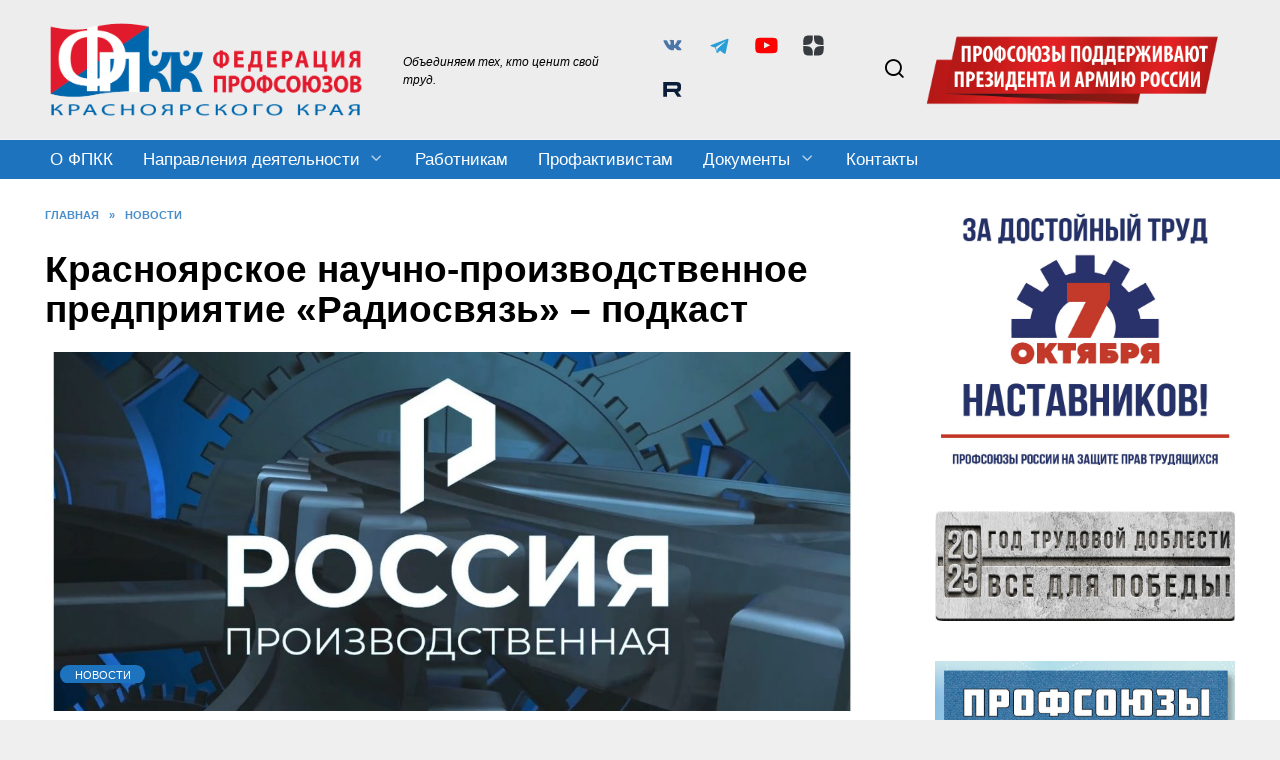

--- FILE ---
content_type: text/html; charset=UTF-8
request_url: https://fpkk.ru/11259/
body_size: 24400
content:
<!doctype html>
<html lang="ru-RU">
<head>
	<meta charset="UTF-8">
	<meta name="viewport" content="width=device-width, initial-scale=1">

	<meta name='robots' content='index, follow, max-image-preview:large, max-snippet:-1, max-video-preview:-1' />

	<!-- This site is optimized with the Yoast SEO plugin v21.1 - https://yoast.com/wordpress/plugins/seo/ -->
	<title>Красноярское научно-производственное предприятие «Радиосвязь» – подкаст - Федерация профсоюзов Красноярского края</title>
	<link rel="canonical" href="https://fpkk.ru/11259/" />
	<meta property="og:locale" content="ru_RU" />
	<meta property="og:type" content="article" />
	<meta property="og:title" content="Красноярское научно-производственное предприятие «Радиосвязь» – подкаст - Федерация профсоюзов Красноярского края" />
	<meta property="og:description" content="В рамках подкаста «Россия производственная» «Солидарность» рассказывает о лучших предприятиях страны. Красноярское научно-производственное предприятие «Радиосвязь» – лидер по разработке, выпуску и обслуживанию наземных средств связи и навигационной аппаратуры. Сегодня на предприятии работают около 2,5 тысяч человек. О достижениях в сфере развития технологий «Россия производственная» побеседовала с руководителем предприятия Ринатом Галеевым, а о социальной сфере – подробно рассказала председатель профкома Юлия Улатова. Прослушать подкаст можно на сайте solidarnost.org." />
	<meta property="og:url" content="https://fpkk.ru/11259/" />
	<meta property="og:site_name" content="Федерация профсоюзов Красноярского края" />
	<meta property="article:publisher" content="https://www.facebook.com/fpkk.ru/" />
	<meta property="article:published_time" content="2023-07-25T00:54:19+00:00" />
	<meta property="article:modified_time" content="2023-07-25T00:54:23+00:00" />
	<meta property="og:image" content="https://fpkk.ru/wp-content/uploads/2023/05/Россия-Производственная.jpg" />
	<meta property="og:image:width" content="1235" />
	<meta property="og:image:height" content="697" />
	<meta property="og:image:type" content="image/jpeg" />
	<meta name="author" content="Полина Чудинова" />
	<meta name="twitter:card" content="summary_large_image" />
	<meta name="twitter:creator" content="@fpkk_ru" />
	<meta name="twitter:site" content="@fpkk_ru" />
	<meta name="twitter:label1" content="Написано автором" />
	<meta name="twitter:data1" content="Полина Чудинова" />
	<script type="application/ld+json" class="yoast-schema-graph">{"@context":"https://schema.org","@graph":[{"@type":"Article","@id":"https://fpkk.ru/11259/#article","isPartOf":{"@id":"https://fpkk.ru/11259/"},"author":{"name":"Полина Чудинова","@id":"https://fpkk.ru/#/schema/person/e09690e6e428523c256997782ee1051b"},"headline":"Красноярское научно-производственное предприятие «Радиосвязь» – подкаст","datePublished":"2023-07-25T00:54:19+00:00","dateModified":"2023-07-25T00:54:23+00:00","mainEntityOfPage":{"@id":"https://fpkk.ru/11259/"},"wordCount":70,"commentCount":0,"publisher":{"@id":"https://fpkk.ru/#organization"},"image":{"@id":"https://fpkk.ru/11259/#primaryimage"},"thumbnailUrl":"https://fpkk.ru/wp-content/uploads/2023/05/Россия-Производственная.jpg","keywords":["НПП &quot;Радиосвязь&quot;","Солидарность"],"articleSection":["Новости"],"inLanguage":"ru-RU","potentialAction":[{"@type":"CommentAction","name":"Comment","target":["https://fpkk.ru/11259/#respond"]}]},{"@type":"WebPage","@id":"https://fpkk.ru/11259/","url":"https://fpkk.ru/11259/","name":"Красноярское научно-производственное предприятие «Радиосвязь» – подкаст - Федерация профсоюзов Красноярского края","isPartOf":{"@id":"https://fpkk.ru/#website"},"primaryImageOfPage":{"@id":"https://fpkk.ru/11259/#primaryimage"},"image":{"@id":"https://fpkk.ru/11259/#primaryimage"},"thumbnailUrl":"https://fpkk.ru/wp-content/uploads/2023/05/Россия-Производственная.jpg","datePublished":"2023-07-25T00:54:19+00:00","dateModified":"2023-07-25T00:54:23+00:00","breadcrumb":{"@id":"https://fpkk.ru/11259/#breadcrumb"},"inLanguage":"ru-RU","potentialAction":[{"@type":"ReadAction","target":["https://fpkk.ru/11259/"]}]},{"@type":"ImageObject","inLanguage":"ru-RU","@id":"https://fpkk.ru/11259/#primaryimage","url":"https://fpkk.ru/wp-content/uploads/2023/05/Россия-Производственная.jpg","contentUrl":"https://fpkk.ru/wp-content/uploads/2023/05/Россия-Производственная.jpg","width":1235,"height":697},{"@type":"BreadcrumbList","@id":"https://fpkk.ru/11259/#breadcrumb","itemListElement":[{"@type":"ListItem","position":1,"name":"Главная страница","item":"https://fpkk.ru/"},{"@type":"ListItem","position":2,"name":"Новости","item":"https://fpkk.ru/category/news/"},{"@type":"ListItem","position":3,"name":"Красноярское научно-производственное предприятие «Радиосвязь» – подкаст"}]},{"@type":"WebSite","@id":"https://fpkk.ru/#website","url":"https://fpkk.ru/","name":"Федерация профсоюзов Красноярского края","description":"ФПКК - это защита различных интересов членов профсоюзов, но прежде всего тех, которые касаются условий и оплаты труда.","publisher":{"@id":"https://fpkk.ru/#organization"},"potentialAction":[{"@type":"SearchAction","target":{"@type":"EntryPoint","urlTemplate":"https://fpkk.ru/?s={search_term_string}"},"query-input":"required name=search_term_string"}],"inLanguage":"ru-RU"},{"@type":"Organization","@id":"https://fpkk.ru/#organization","name":"Федерация профсоюзов Красноярского края","url":"https://fpkk.ru/","logo":{"@type":"ImageObject","inLanguage":"ru-RU","@id":"https://fpkk.ru/#/schema/logo/image/","url":"https://fpkk.ru/wp-content/uploads/2021/08/fpkk_logo-edited.jpg","contentUrl":"https://fpkk.ru/wp-content/uploads/2021/08/fpkk_logo-edited.jpg","width":577,"height":325,"caption":"Федерация профсоюзов Красноярского края"},"image":{"@id":"https://fpkk.ru/#/schema/logo/image/"},"sameAs":["https://www.facebook.com/fpkk.ru/","https://twitter.com/fpkk_ru","https://www.instagram.com/fpkk.ru/","https://www.youtube.com/channel/UCaUOkSs8rGJ2pKdkENkhlIg"]},{"@type":"Person","@id":"https://fpkk.ru/#/schema/person/e09690e6e428523c256997782ee1051b","name":"Полина Чудинова","image":{"@type":"ImageObject","inLanguage":"ru-RU","@id":"https://fpkk.ru/#/schema/person/image/","url":"https://secure.gravatar.com/avatar/92b542ed067e226b91cf45ee4a82b1c9?s=96&d=mm&r=g","contentUrl":"https://secure.gravatar.com/avatar/92b542ed067e226b91cf45ee4a82b1c9?s=96&d=mm&r=g","caption":"Полина Чудинова"}}]}</script>
	<!-- / Yoast SEO plugin. -->


<link rel='dns-prefetch' href='//fonts.googleapis.com' />
<link rel='dns-prefetch' href='//use.fontawesome.com' />
<link rel='stylesheet' id='colorboxstyle-css' href='https://fpkk.ru/wp-content/plugins/link-library/colorbox/colorbox.css'  media='all' />
<link rel='stylesheet' id='wp-block-library-css' href='https://fpkk.ru/wp-includes/css/dist/block-library/style.min.css'  media='all' />
<style id='wp-block-library-theme-inline-css' type='text/css'>
.wp-block-audio figcaption{color:#555;font-size:13px;text-align:center}.is-dark-theme .wp-block-audio figcaption{color:hsla(0,0%,100%,.65)}.wp-block-audio{margin:0 0 1em}.wp-block-code{border:1px solid #ccc;border-radius:4px;font-family:Menlo,Consolas,monaco,monospace;padding:.8em 1em}.wp-block-embed figcaption{color:#555;font-size:13px;text-align:center}.is-dark-theme .wp-block-embed figcaption{color:hsla(0,0%,100%,.65)}.wp-block-embed{margin:0 0 1em}.blocks-gallery-caption{color:#555;font-size:13px;text-align:center}.is-dark-theme .blocks-gallery-caption{color:hsla(0,0%,100%,.65)}.wp-block-image figcaption{color:#555;font-size:13px;text-align:center}.is-dark-theme .wp-block-image figcaption{color:hsla(0,0%,100%,.65)}.wp-block-image{margin:0 0 1em}.wp-block-pullquote{border-top:4px solid;border-bottom:4px solid;margin-bottom:1.75em;color:currentColor}.wp-block-pullquote__citation,.wp-block-pullquote cite,.wp-block-pullquote footer{color:currentColor;text-transform:uppercase;font-size:.8125em;font-style:normal}.wp-block-quote{border-left:.25em solid;margin:0 0 1.75em;padding-left:1em}.wp-block-quote cite,.wp-block-quote footer{color:currentColor;font-size:.8125em;position:relative;font-style:normal}.wp-block-quote.has-text-align-right{border-left:none;border-right:.25em solid;padding-left:0;padding-right:1em}.wp-block-quote.has-text-align-center{border:none;padding-left:0}.wp-block-quote.is-large,.wp-block-quote.is-style-large,.wp-block-quote.is-style-plain{border:none}.wp-block-search .wp-block-search__label{font-weight:700}.wp-block-search__button{border:1px solid #ccc;padding:.375em .625em}:where(.wp-block-group.has-background){padding:1.25em 2.375em}.wp-block-separator.has-css-opacity{opacity:.4}.wp-block-separator{border:none;border-bottom:2px solid;margin-left:auto;margin-right:auto}.wp-block-separator.has-alpha-channel-opacity{opacity:1}.wp-block-separator:not(.is-style-wide):not(.is-style-dots){width:100px}.wp-block-separator.has-background:not(.is-style-dots){border-bottom:none;height:1px}.wp-block-separator.has-background:not(.is-style-wide):not(.is-style-dots){height:2px}.wp-block-table{margin:"0 0 1em 0"}.wp-block-table thead{border-bottom:3px solid}.wp-block-table tfoot{border-top:3px solid}.wp-block-table td,.wp-block-table th{word-break:normal}.wp-block-table figcaption{color:#555;font-size:13px;text-align:center}.is-dark-theme .wp-block-table figcaption{color:hsla(0,0%,100%,.65)}.wp-block-video figcaption{color:#555;font-size:13px;text-align:center}.is-dark-theme .wp-block-video figcaption{color:hsla(0,0%,100%,.65)}.wp-block-video{margin:0 0 1em}.wp-block-template-part.has-background{padding:1.25em 2.375em;margin-top:0;margin-bottom:0}
</style>
<style id='font-awesome-svg-styles-default-inline-css' type='text/css'>
.svg-inline--fa {
  display: inline-block;
  height: 1em;
  overflow: visible;
  vertical-align: -.125em;
}
</style>
<link rel='stylesheet' id='font-awesome-svg-styles-css' href='https://fpkk.ru/wp-content/uploads/font-awesome/v6.7.2/css/svg-with-js.css'  media='all' />
<link rel='stylesheet' id='classic-theme-styles-css' href='https://fpkk.ru/wp-includes/css/classic-themes.min.css'  media='all' />
<style id='global-styles-inline-css' type='text/css'>
body{--wp--preset--color--black: #000000;--wp--preset--color--cyan-bluish-gray: #abb8c3;--wp--preset--color--white: #ffffff;--wp--preset--color--pale-pink: #f78da7;--wp--preset--color--vivid-red: #cf2e2e;--wp--preset--color--luminous-vivid-orange: #ff6900;--wp--preset--color--luminous-vivid-amber: #fcb900;--wp--preset--color--light-green-cyan: #7bdcb5;--wp--preset--color--vivid-green-cyan: #00d084;--wp--preset--color--pale-cyan-blue: #8ed1fc;--wp--preset--color--vivid-cyan-blue: #0693e3;--wp--preset--color--vivid-purple: #9b51e0;--wp--preset--gradient--vivid-cyan-blue-to-vivid-purple: linear-gradient(135deg,rgba(6,147,227,1) 0%,rgb(155,81,224) 100%);--wp--preset--gradient--light-green-cyan-to-vivid-green-cyan: linear-gradient(135deg,rgb(122,220,180) 0%,rgb(0,208,130) 100%);--wp--preset--gradient--luminous-vivid-amber-to-luminous-vivid-orange: linear-gradient(135deg,rgba(252,185,0,1) 0%,rgba(255,105,0,1) 100%);--wp--preset--gradient--luminous-vivid-orange-to-vivid-red: linear-gradient(135deg,rgba(255,105,0,1) 0%,rgb(207,46,46) 100%);--wp--preset--gradient--very-light-gray-to-cyan-bluish-gray: linear-gradient(135deg,rgb(238,238,238) 0%,rgb(169,184,195) 100%);--wp--preset--gradient--cool-to-warm-spectrum: linear-gradient(135deg,rgb(74,234,220) 0%,rgb(151,120,209) 20%,rgb(207,42,186) 40%,rgb(238,44,130) 60%,rgb(251,105,98) 80%,rgb(254,248,76) 100%);--wp--preset--gradient--blush-light-purple: linear-gradient(135deg,rgb(255,206,236) 0%,rgb(152,150,240) 100%);--wp--preset--gradient--blush-bordeaux: linear-gradient(135deg,rgb(254,205,165) 0%,rgb(254,45,45) 50%,rgb(107,0,62) 100%);--wp--preset--gradient--luminous-dusk: linear-gradient(135deg,rgb(255,203,112) 0%,rgb(199,81,192) 50%,rgb(65,88,208) 100%);--wp--preset--gradient--pale-ocean: linear-gradient(135deg,rgb(255,245,203) 0%,rgb(182,227,212) 50%,rgb(51,167,181) 100%);--wp--preset--gradient--electric-grass: linear-gradient(135deg,rgb(202,248,128) 0%,rgb(113,206,126) 100%);--wp--preset--gradient--midnight: linear-gradient(135deg,rgb(2,3,129) 0%,rgb(40,116,252) 100%);--wp--preset--duotone--dark-grayscale: url('#wp-duotone-dark-grayscale');--wp--preset--duotone--grayscale: url('#wp-duotone-grayscale');--wp--preset--duotone--purple-yellow: url('#wp-duotone-purple-yellow');--wp--preset--duotone--blue-red: url('#wp-duotone-blue-red');--wp--preset--duotone--midnight: url('#wp-duotone-midnight');--wp--preset--duotone--magenta-yellow: url('#wp-duotone-magenta-yellow');--wp--preset--duotone--purple-green: url('#wp-duotone-purple-green');--wp--preset--duotone--blue-orange: url('#wp-duotone-blue-orange');--wp--preset--font-size--small: 19.5px;--wp--preset--font-size--medium: 20px;--wp--preset--font-size--large: 36.5px;--wp--preset--font-size--x-large: 42px;--wp--preset--font-size--normal: 22px;--wp--preset--font-size--huge: 49.5px;--wp--preset--spacing--20: 0.44rem;--wp--preset--spacing--30: 0.67rem;--wp--preset--spacing--40: 1rem;--wp--preset--spacing--50: 1.5rem;--wp--preset--spacing--60: 2.25rem;--wp--preset--spacing--70: 3.38rem;--wp--preset--spacing--80: 5.06rem;}:where(.is-layout-flex){gap: 0.5em;}body .is-layout-flow > .alignleft{float: left;margin-inline-start: 0;margin-inline-end: 2em;}body .is-layout-flow > .alignright{float: right;margin-inline-start: 2em;margin-inline-end: 0;}body .is-layout-flow > .aligncenter{margin-left: auto !important;margin-right: auto !important;}body .is-layout-constrained > .alignleft{float: left;margin-inline-start: 0;margin-inline-end: 2em;}body .is-layout-constrained > .alignright{float: right;margin-inline-start: 2em;margin-inline-end: 0;}body .is-layout-constrained > .aligncenter{margin-left: auto !important;margin-right: auto !important;}body .is-layout-constrained > :where(:not(.alignleft):not(.alignright):not(.alignfull)){max-width: var(--wp--style--global--content-size);margin-left: auto !important;margin-right: auto !important;}body .is-layout-constrained > .alignwide{max-width: var(--wp--style--global--wide-size);}body .is-layout-flex{display: flex;}body .is-layout-flex{flex-wrap: wrap;align-items: center;}body .is-layout-flex > *{margin: 0;}:where(.wp-block-columns.is-layout-flex){gap: 2em;}.has-black-color{color: var(--wp--preset--color--black) !important;}.has-cyan-bluish-gray-color{color: var(--wp--preset--color--cyan-bluish-gray) !important;}.has-white-color{color: var(--wp--preset--color--white) !important;}.has-pale-pink-color{color: var(--wp--preset--color--pale-pink) !important;}.has-vivid-red-color{color: var(--wp--preset--color--vivid-red) !important;}.has-luminous-vivid-orange-color{color: var(--wp--preset--color--luminous-vivid-orange) !important;}.has-luminous-vivid-amber-color{color: var(--wp--preset--color--luminous-vivid-amber) !important;}.has-light-green-cyan-color{color: var(--wp--preset--color--light-green-cyan) !important;}.has-vivid-green-cyan-color{color: var(--wp--preset--color--vivid-green-cyan) !important;}.has-pale-cyan-blue-color{color: var(--wp--preset--color--pale-cyan-blue) !important;}.has-vivid-cyan-blue-color{color: var(--wp--preset--color--vivid-cyan-blue) !important;}.has-vivid-purple-color{color: var(--wp--preset--color--vivid-purple) !important;}.has-black-background-color{background-color: var(--wp--preset--color--black) !important;}.has-cyan-bluish-gray-background-color{background-color: var(--wp--preset--color--cyan-bluish-gray) !important;}.has-white-background-color{background-color: var(--wp--preset--color--white) !important;}.has-pale-pink-background-color{background-color: var(--wp--preset--color--pale-pink) !important;}.has-vivid-red-background-color{background-color: var(--wp--preset--color--vivid-red) !important;}.has-luminous-vivid-orange-background-color{background-color: var(--wp--preset--color--luminous-vivid-orange) !important;}.has-luminous-vivid-amber-background-color{background-color: var(--wp--preset--color--luminous-vivid-amber) !important;}.has-light-green-cyan-background-color{background-color: var(--wp--preset--color--light-green-cyan) !important;}.has-vivid-green-cyan-background-color{background-color: var(--wp--preset--color--vivid-green-cyan) !important;}.has-pale-cyan-blue-background-color{background-color: var(--wp--preset--color--pale-cyan-blue) !important;}.has-vivid-cyan-blue-background-color{background-color: var(--wp--preset--color--vivid-cyan-blue) !important;}.has-vivid-purple-background-color{background-color: var(--wp--preset--color--vivid-purple) !important;}.has-black-border-color{border-color: var(--wp--preset--color--black) !important;}.has-cyan-bluish-gray-border-color{border-color: var(--wp--preset--color--cyan-bluish-gray) !important;}.has-white-border-color{border-color: var(--wp--preset--color--white) !important;}.has-pale-pink-border-color{border-color: var(--wp--preset--color--pale-pink) !important;}.has-vivid-red-border-color{border-color: var(--wp--preset--color--vivid-red) !important;}.has-luminous-vivid-orange-border-color{border-color: var(--wp--preset--color--luminous-vivid-orange) !important;}.has-luminous-vivid-amber-border-color{border-color: var(--wp--preset--color--luminous-vivid-amber) !important;}.has-light-green-cyan-border-color{border-color: var(--wp--preset--color--light-green-cyan) !important;}.has-vivid-green-cyan-border-color{border-color: var(--wp--preset--color--vivid-green-cyan) !important;}.has-pale-cyan-blue-border-color{border-color: var(--wp--preset--color--pale-cyan-blue) !important;}.has-vivid-cyan-blue-border-color{border-color: var(--wp--preset--color--vivid-cyan-blue) !important;}.has-vivid-purple-border-color{border-color: var(--wp--preset--color--vivid-purple) !important;}.has-vivid-cyan-blue-to-vivid-purple-gradient-background{background: var(--wp--preset--gradient--vivid-cyan-blue-to-vivid-purple) !important;}.has-light-green-cyan-to-vivid-green-cyan-gradient-background{background: var(--wp--preset--gradient--light-green-cyan-to-vivid-green-cyan) !important;}.has-luminous-vivid-amber-to-luminous-vivid-orange-gradient-background{background: var(--wp--preset--gradient--luminous-vivid-amber-to-luminous-vivid-orange) !important;}.has-luminous-vivid-orange-to-vivid-red-gradient-background{background: var(--wp--preset--gradient--luminous-vivid-orange-to-vivid-red) !important;}.has-very-light-gray-to-cyan-bluish-gray-gradient-background{background: var(--wp--preset--gradient--very-light-gray-to-cyan-bluish-gray) !important;}.has-cool-to-warm-spectrum-gradient-background{background: var(--wp--preset--gradient--cool-to-warm-spectrum) !important;}.has-blush-light-purple-gradient-background{background: var(--wp--preset--gradient--blush-light-purple) !important;}.has-blush-bordeaux-gradient-background{background: var(--wp--preset--gradient--blush-bordeaux) !important;}.has-luminous-dusk-gradient-background{background: var(--wp--preset--gradient--luminous-dusk) !important;}.has-pale-ocean-gradient-background{background: var(--wp--preset--gradient--pale-ocean) !important;}.has-electric-grass-gradient-background{background: var(--wp--preset--gradient--electric-grass) !important;}.has-midnight-gradient-background{background: var(--wp--preset--gradient--midnight) !important;}.has-small-font-size{font-size: var(--wp--preset--font-size--small) !important;}.has-medium-font-size{font-size: var(--wp--preset--font-size--medium) !important;}.has-large-font-size{font-size: var(--wp--preset--font-size--large) !important;}.has-x-large-font-size{font-size: var(--wp--preset--font-size--x-large) !important;}
.wp-block-navigation a:where(:not(.wp-element-button)){color: inherit;}
:where(.wp-block-columns.is-layout-flex){gap: 2em;}
.wp-block-pullquote{font-size: 1.5em;line-height: 1.6;}
</style>
<link rel='stylesheet' id='archives-cal-classiclight-css' href='https://fpkk.ru/wp-content/plugins/archives-calendar-widget/themes/classiclight.css'  media='all' />
<link rel='stylesheet' id='thumbs_rating_styles-css' href='https://fpkk.ru/wp-content/plugins/link-library/upvote-downvote/css/style.css'  media='all' />
<link rel='stylesheet' id='neos-menu-css-css' href='https://fpkk.ru/wp-content/plugins/neos/css/neos-styles.css'  media='all' />
<link rel='stylesheet' id='wbg-selectize-css' href='https://fpkk.ru/wp-content/plugins/wp-books-gallery-premium/assets/css/selectize.bootstrap3.min.css'  media='' />
<link rel='stylesheet' id='wbg-font-awesome-css' href='https://fpkk.ru/wp-content/plugins/wp-books-gallery-premium/assets/css/fontawesome/css/all.min.css'  media='' />
<link rel='stylesheet' id='wbg-izi-modal-css' href='https://fpkk.ru/wp-content/plugins/wp-books-gallery-premium/assets/css/iziModal.min.css'  media='' />
<link rel='stylesheet' id='wbg-slick-css' href='https://fpkk.ru/wp-content/plugins/wp-books-gallery-premium/assets/css/slick.css'  media='' />
<link rel='stylesheet' id='wbg-slick-theme-css' href='https://fpkk.ru/wp-content/plugins/wp-books-gallery-premium/assets/css/slick-theme.css'  media='' />
<link rel='stylesheet' id='wbg-front-css' href='https://fpkk.ru/wp-content/plugins/wp-books-gallery-premium/assets/css/wbg-front.css'  media='' />
<link rel='stylesheet' id='expert-review-style-css' href='https://fpkk.ru/wp-content/plugins/expert-review/assets/public/css/styles.min.css'  media='all' />
<link rel='stylesheet' id='google-fonts-css' href='https://fonts.googleapis.com/css?family=Montserrat%3A400%2C400i%2C700&#038;subset=cyrillic&#038;display=swap'  media='all' />
<link rel='stylesheet' id='reboot-style-css' href='https://fpkk.ru/wp-content/themes/reboot/assets/css/style.min.css'  media='all' />
<link rel='stylesheet' id='font-awesome-official-css' href='https://use.fontawesome.com/releases/v6.7.2/css/all.css'  media='all' integrity="sha384-nRgPTkuX86pH8yjPJUAFuASXQSSl2/bBUiNV47vSYpKFxHJhbcrGnmlYpYJMeD7a" crossorigin="anonymous" />
<link rel='stylesheet' id='tablepress-default-css' href='https://fpkk.ru/wp-content/tablepress-combined.min.css'  media='all' />
<link rel='stylesheet' id='reboot-style-child-css' href='https://fpkk.ru/wp-content/themes/reboot_child/style.css'  media='all' />
<link rel='stylesheet' id='font-awesome-official-v4shim-css' href='https://use.fontawesome.com/releases/v6.7.2/css/v4-shims.css'  media='all' integrity="sha384-npPMK6zwqNmU3qyCCxEcWJkLBNYxEFM1nGgSoAWuCCXqVVz0cvwKEMfyTNkOxM2N" crossorigin="anonymous" />
<script  src='https://fpkk.ru/wp-includes/js/jquery/jquery.min.js' id='jquery-core-js'></script>
<script  src='https://fpkk.ru/wp-includes/js/jquery/jquery-migrate.min.js' id='jquery-migrate-js'></script>
<script  src='https://fpkk.ru/wp-content/plugins/link-library/colorbox/jquery.colorbox-min.js' id='colorbox-js'></script>
<script  src='https://fpkk.ru/wp-content/plugins/archives-calendar-widget/admin/js/jquery.arcw-init.js' id='jquery-arcw-js'></script>
<script type='text/javascript' id='thumbs_rating_scripts-js-extra'>
/* <![CDATA[ */
var thumbs_rating_ajax = {"ajax_url":"https:\/\/fpkk.ru\/wp-admin\/admin-ajax.php","nonce":"38aebdfbb2"};
/* ]]> */
</script>
<script  src='https://fpkk.ru/wp-content/plugins/link-library/upvote-downvote/js/general.js' id='thumbs_rating_scripts-js'></script>
<style>.pseudo-clearfy-link { color: #008acf; cursor: pointer;}.pseudo-clearfy-link:hover { text-decoration: none;}</style><style>
.neos-buttons-wrapper { top:px; }
.neos-menu-button-active::before {
  -webkit-transform:translateY(8px) rotate(45deg);
  -moz-transform:translateY(8px) rotate(45deg);
  transform:translateY(8px) rotate(45deg);
}
.neos-menu-button-active::after {
  -webkit-transform:translateY(-8px) rotate(-45deg);
  -moz-transform:translateY(-8px) rotate(-45deg);
  transform:translateY(-8px) rotate(-45deg);
}
.neos-menu-button-active .neos-menu-button-center { opacity:0; }
.neos-menu-button::after,
.neos-menu-button::before,
.neos-menu-button .neos-menu-button-center { background-color:; }
.neos-menu-button:hover::after,
.neos-menu-button:hover::before,
.neos-menu-button:hover .neos-menu-button-center { background-color:; }
.neos-menu-button-active::after,
.neos-menu-button-active::before { background-color:; }
.neos-menu-button-active:hover::after,
.neos-menu-button-active:hover::before { background-color:; }
.neos-menu-button { background-color:; }
.neos-menu-button:hover,
.neos-menu-button-active { background-color:; }
.neos-menu-button-caption::before {
  content:'';
  color:;
}
.neos-menu-button-caption:hover::before { color:; }
.neos-loader-wrapper { display:1; display:none; }    
.neos-loader-wrapper .loader-section { background-color:;}
.neos-loader-wrapper .loader-section { opacity:; }
.neos-menu-button-rectangle  { display:1; display:none; }
.neos-menu-button-rectangle  { background-color:;}
.neos-menu-button-animation{ background-color:; }
.neos-alt-button .bar { background-color:; }
.neos-btn-str:hover .bar,.special-str:hover .bar  { background-color:; }
.neos-logo-image-wrapper img { width:px; }
.neos-logo-tooltip-wrapper { color:; }
.neos-fullscreen-menu {
  opacity:.0;
  -webkit-transform:scale(1);
  -moz-transform:scale(1);
  transform:scale(1);
}
.neos-fullscreen-menu .menu > li > a {
  font-size:16px;
  color:#000000;
}
.neos-fullscreen-menu .menu > li > a > div {
  font-size:px;
  margin-bottom:px;
}
.neos-fullscreen-menu .menu > li > a:hover:not(span) { color:#000000; }
.neos-fullscreen-menu .sub-menu > li > a {
  font-size:14px;
  color:#000000;
}
.neos-fullscreen-menu .sub-menu > li {
  margin-top:2px;
  margin-bottom:2px;
}
.neos-fullscreen-menu .sub-menu > li > a:hover:not(span) { color:#1e73be; }
.neos-fullscreen-menu .menu > li > a > div { color:; ; }
.neos-fullscreen-menu .menu > li > a:hover > div { color:; }
.neos-fullscreen-menu .menu > li > a,
.neos-fullscreen-menu .sub-menu > li > a {  }
.neos-fullscreen-menu .menu > li > a,
.neos-fullscreen-menu .sub-menu > li > a { opacity:; }
.neos-fullscreen-menu .menu > li > a > div { opacity:; }
.neos-main-menu-content-wrapper .neos-fullscreen-menu {
 }
.neos-menu-container {
  -webkit-transition:opacity 0.2s ease 0s, -webkit-transform 0s ease 0.2s;
  -moz-transition:opacity 0.2s ease 0s, -moz-transform 0s ease 0.2s;
  transition:opacity 0.2s ease 0s, transform 0s ease 0.2s;
}
.neos-menu-active {
  -webkit-transition:opacity 0.2s ease 0s, -webkit-transform 0s ease 0s;
  -moz-transition:opacity 0.2s ease 0s, -moz-transform 0s ease 0s;
  transition:opacity 0.2s ease 0s, transform 0s ease 0s;
}
.neos-slide-from-top,
.neos-slide-from-left,
.neos-slide-from-right {
  -webkit-transition:opacity 0s ease 0.2s, -webkit-transform 0.2s ease 0s;
  -moz-transition:opacity 0s ease 0.2s, -moz-transform 0.2s ease 0s;
  transition:opacity 0s ease 0.2s, transform 0.2s ease 0s;
}
.neos-menu-active.neos-slide-from-top,
.neos-menu-active.neos-slide-from-left,
.neos-menu-active.neos-slide-from-right {
  -webkit-transition:opacity 0s ease 0s, -webkit-transform 0.2s ease 0s;
  -moz-transition:opacity 0s ease 0s, -moz-transform 0.2s ease 0s;
  transition:opacity 0s ease 0s, transform 0.2s ease 0s;
}
.neos-fullscreen-menu {
  padding-top:px;
  padding-bottom:px;
}
.neos-carbon-overlay { opacity:0.1; }
.neos-texture-overlay { opacity:; }
.neos-star-overlay { opacity:; }
.neos-background-image {
  background-image:url();
  opacity:0.7;
}
.neos-background-color {
  background-color:#f4f4f4;
  opacity:;
}
.neos-background-video-overlay {
  background-color:;
  opacity:;
}
.neos-cta-button-wrapper img, 
.neos-image-button-spin-animate-go { animation-play-state:; } 
.neos-cta-button-wrapper img,
.neos-image-button-spin-animate-go { animation-iteration-count:; } 
.neos-image-button-tooltip-wrapper { color:; background-color:; }
.neos-image-button-tooltip-wrapper::before { border-bottom-color:; }
 .neos-image-button-tooltip-wrapper {
  font-family:;
}
@media (min-width:px) and (max-width:px) {
.neos-buttons-wrapper,
.neos-menu-container,
.neos-main-menu-wrapper { display:none; }
}
@media screen and (max-width:768px) {
.neos-fullscreen-menu .menu > li > a { font-size:27px; line-height: 29px; }
.neos-fullscreen-menu .menu > li > a > span { font-size:12px; }
.neos-fullscreen-menu .menu { margin:0 15px; }
.neos-fullscreen-menu li ul.sub-menu li { display:block; }
.neos-fullscreen-menu li ul.sub-menu {  margin:35px 0 5px 0; }
.neos-fullscreen-menu .sub-menu > li > a {font-size:17px; line-height:18px;
}
}
</style>
<link rel="preload" href="https://fpkk.ru/wp-content/themes/reboot/assets/fonts/wpshop-core.ttf" as="font" crossorigin><link rel="prefetch" href="https://fpkk.ru/wp-content/uploads/2023/05/Россия-Производственная.jpg" as="image" crossorigin>
    <style>.scrolltop:before{color:#1e73be}body{color:#000000}body{background-color:#efefef}::selection, .card-slider__category, .card-slider-container .swiper-pagination-bullet-active, .post-card--grid .post-card__thumbnail:before, .post-card:not(.post-card--small) .post-card__thumbnail a:before, .post-card:not(.post-card--small) .post-card__category,  .post-box--high .post-box__category span, .post-box--wide .post-box__category span, .page-separator, .pagination .nav-links .page-numbers:not(.dots):not(.current):before, .btn, .btn-primary:hover, .btn-primary:not(:disabled):not(.disabled).active, .btn-primary:not(:disabled):not(.disabled):active, .show>.btn-primary.dropdown-toggle, .comment-respond .form-submit input, .page-links__item:hover{background-color:#1e73be}.entry-image--big .entry-image__body .post-card__category a, .home-text ul:not([class])>li:before, .home-text ul.wp-block-list>li:before, .page-content ul:not([class])>li:before, .page-content ul.wp-block-list>li:before, .taxonomy-description ul:not([class])>li:before, .taxonomy-description ul.wp-block-list>li:before, .widget-area .widget_categories ul.menu li a:before, .widget-area .widget_categories ul.menu li span:before, .widget-area .widget_categories>ul li a:before, .widget-area .widget_categories>ul li span:before, .widget-area .widget_nav_menu ul.menu li a:before, .widget-area .widget_nav_menu ul.menu li span:before, .widget-area .widget_nav_menu>ul li a:before, .widget-area .widget_nav_menu>ul li span:before, .page-links .page-numbers:not(.dots):not(.current):before, .page-links .post-page-numbers:not(.dots):not(.current):before, .pagination .nav-links .page-numbers:not(.dots):not(.current):before, .pagination .nav-links .post-page-numbers:not(.dots):not(.current):before, .entry-image--full .entry-image__body .post-card__category a, .entry-image--fullscreen .entry-image__body .post-card__category a, .entry-image--wide .entry-image__body .post-card__category a{background-color:#1e73be}.comment-respond input:focus, select:focus, textarea:focus, .post-card--grid.post-card--thumbnail-no, .post-card--standard:after, .post-card--related.post-card--thumbnail-no:hover, .spoiler-box, .btn-primary, .btn-primary:hover, .btn-primary:not(:disabled):not(.disabled).active, .btn-primary:not(:disabled):not(.disabled):active, .show>.btn-primary.dropdown-toggle, .inp:focus, .entry-tag:focus, .entry-tag:hover, .search-screen .search-form .search-field:focus, .entry-content ul:not([class])>li:before, .entry-content ul.wp-block-list>li:before, .text-content ul:not([class])>li:before, .text-content ul.wp-block-list>li:before, .page-content ul:not([class])>li:before, .page-content ul.wp-block-list>li:before, .taxonomy-description ul:not([class])>li:before, .taxonomy-description ul.wp-block-list>li:before, .entry-content blockquote:not(.wpremark),
        .input:focus, input[type=color]:focus, input[type=date]:focus, input[type=datetime-local]:focus, input[type=datetime]:focus, input[type=email]:focus, input[type=month]:focus, input[type=number]:focus, input[type=password]:focus, input[type=range]:focus, input[type=search]:focus, input[type=tel]:focus, input[type=text]:focus, input[type=time]:focus, input[type=url]:focus, input[type=week]:focus, select:focus, textarea:focus{border-color:#1e73be !important}.post-card--small .post-card__category, .post-card__author:before, .post-card__comments:before, .post-card__date:before, .post-card__like:before, .post-card__views:before, .entry-author:before, .entry-date:before, .entry-time:before, .entry-views:before, .entry-comments:before, .entry-content ol:not([class])>li:before, .entry-content ol.wp-block-list>li:before, .text-content ol:not([class])>li:before, .text-content ol.wp-block-list>li:before, .entry-content blockquote:before, .spoiler-box__title:after, .search-icon:hover:before, .search-form .search-submit:hover:before, .star-rating-item.hover,
        .comment-list .bypostauthor>.comment-body .comment-author:after,
        .breadcrumb a, .breadcrumb span,
        .search-screen .search-form .search-submit:before, 
        .star-rating--score-1:not(.hover) .star-rating-item:nth-child(1),
        .star-rating--score-2:not(.hover) .star-rating-item:nth-child(1), .star-rating--score-2:not(.hover) .star-rating-item:nth-child(2),
        .star-rating--score-3:not(.hover) .star-rating-item:nth-child(1), .star-rating--score-3:not(.hover) .star-rating-item:nth-child(2), .star-rating--score-3:not(.hover) .star-rating-item:nth-child(3),
        .star-rating--score-4:not(.hover) .star-rating-item:nth-child(1), .star-rating--score-4:not(.hover) .star-rating-item:nth-child(2), .star-rating--score-4:not(.hover) .star-rating-item:nth-child(3), .star-rating--score-4:not(.hover) .star-rating-item:nth-child(4),
        .star-rating--score-5:not(.hover) .star-rating-item:nth-child(1), .star-rating--score-5:not(.hover) .star-rating-item:nth-child(2), .star-rating--score-5:not(.hover) .star-rating-item:nth-child(3), .star-rating--score-5:not(.hover) .star-rating-item:nth-child(4), .star-rating--score-5:not(.hover) .star-rating-item:nth-child(5){color:#1e73be}.entry-content a:not(.wp-block-button__link), .entry-content a:not(.wp-block-button__link):visited, .spanlink, .comment-reply-link, .pseudo-link, .widget_calendar a, .widget_recent_comments a, .child-categories ul li a{color:#1e73be}.child-categories ul li a{border-color:#1e73be}a:hover, a:focus, a:active, .spanlink:hover, .entry-content a:not(.wp-block-button__link):hover, .entry-content a:not(.wp-block-button__link):focus, .entry-content a:not(.wp-block-button__link):active, .top-menu ul li>a:hover, .top-menu ul li>span:hover, .main-navigation ul li a:hover, .main-navigation ul li span:hover, .footer-navigation ul li a:hover, .footer-navigation ul li span:hover, .comment-reply-link:hover, .pseudo-link:hover, .child-categories ul li a:hover{color:#dd3333}.top-menu>ul>li>a:before, .top-menu>ul>li>span:before{background:#dd3333}.child-categories ul li a:hover, .post-box--no-thumb a:hover{border-color:#dd3333}.post-box--card:hover{box-shadow: inset 0 0 0 1px #dd3333}.post-box--card:hover{-webkit-box-shadow: inset 0 0 0 1px #dd3333}.site-header{background-color:#ededed}@media (min-width: 992px){.top-menu ul li .sub-menu{background-color:#ededed}}@media (min-width: 768px){.site-header{background-repeat:repeat-x}}.main-navigation, .footer-navigation, .footer-navigation .removed-link, .main-navigation .removed-link, .main-navigation ul li>a, .footer-navigation ul li>a{color:#ffffff}.main-navigation, .main-navigation ul li .sub-menu li, .main-navigation ul li.menu-item-has-children:before, .footer-navigation, .footer-navigation ul li .sub-menu li, .footer-navigation ul li.menu-item-has-children:before{background-color:#1e73be}.site-footer, .site-footer a, .site-footer .pseudo-link{color:#f2f2f2}.site-footer{background-color:#094869}body{font-family:"Arial" ,"Helvetica Neue", Helvetica, Arial, sans-serif;font-size:15px;line-height:1.2;}.main-navigation ul li a, .main-navigation ul li span, .footer-navigation ul li a, .footer-navigation ul li span{font-size:14px;line-height:1.2;}@media (max-width: 991px){.widget-area{display: block; margin: 0 auto}}@media (max-width: 991px){.footer-navigation{display: block}}</style>
<link rel="icon" href="https://fpkk.ru/wp-content/uploads/2021/03/cropped-fpkk-logo-32x32.png" sizes="32x32" />
<link rel="icon" href="https://fpkk.ru/wp-content/uploads/2021/03/cropped-fpkk-logo-192x192.png" sizes="192x192" />
<link rel="apple-touch-icon" href="https://fpkk.ru/wp-content/uploads/2021/03/cropped-fpkk-logo-180x180.png" />
<meta name="msapplication-TileImage" content="https://fpkk.ru/wp-content/uploads/2021/03/cropped-fpkk-logo-270x270.png" />
		<style type="text/css" id="wp-custom-css">
			/*Значок меню в мобильной версии*/
.humburger {
right: 20px;
left: unset;
display: none; /*скрытие в мобильной версии*/
}

@media (max-width: 767px) {
.header-search {
left: 20px;
}
}

@media (min-width: 1200px) {
.container, .fixed.block-after-site, .fixed.main-navigation-inner, .fixed.related-posts, .fixed.section-block, .fixed.section-html, .fixed.site-content, .fixed.site-footer-inner, .fixed.site-header-inner, .footer-navigation.fixed, .main-navigation.fixed, .site-footer.fixed, .site-header.fixed {
max-width: 1490px;
}
}
/*Ширина карточек*/
.post-card--horizontal {
	max-width: 1200px;
}

/*Поправка размера шрифта на главной*/
.post-card--horizontal .post-card__description {
	font-size: 1.0em;
	line-height: 1.5;
}

/*Ширина текста в записи*/
.entry-content, .home-text, .taxonomy-description {
	max-width: 930px;
}
/*Межабзацное расстояние в тексте статей*/
.entry-content p {
	font-size: 1.0em;
	margin-bottom: 0.8em;
	line-height: 1.4;
}

/*расстояние между пунктами в содержании*/
.table-of-contents ol .level-1 {
   margin-bottom: .9em;
	line-height: 1.4em
}

/* Расстояние перед маркированным списком в статье*/
.entry-content ul {
	margin-top: -0.5em;
  margin-bottom: 1em;	
	line-height: 1.2;
}
.entry-content ul:not([class]), .home-text ol:not([class]), .home-text ul:not([class]), .taxonomy-description ol:not([class]), .taxonomy-description ul:not([class]) {
  margin-top: -0.5em; 
}

.entry-content ol:not([class]) ol:not([class]), .entry-content ol:not([class]) ul:not([class]), .entry-content ul:not([class]) ol:not([class]), .entry-content ul:not([class]) ul:not([class]), .home-text ol:not([class]) ol:not([class]), .home-text ol:not([class]) ul:not([class]), .home-text ul:not([class]) ol:not([class]), .home-text ul:not([class]) ul:not([class]), .taxonomy-description ol:not([class]) ol:not([class]), .taxonomy-description ol:not([class]) ul:not([class]), .taxonomy-description ul:not([class]) ol:not([class]), .taxonomy-description ul:not([class]) ul:not([class]){
	margin-bottom: 0em;
}

/*Скрыть "Опубликовано" возле даты*/
.entry-label {
	display: none;
}

/*Жирность текста в кол-во просмотров, в дате*/
.entry-meta {
  font-weight: normal;
}
/*Скрыть значок календаря возле даты*/
/*.entry-date::before {
	display: none;
}*/
/*Описание раздела на фоне .taxonomy-description{
	background: #f0f0f1;
	font-size: 10pt;
}*/


.entry-content, .home-text, .taxonomy-description {
    max-width: 1200px;
		font-size: 0.95em;
		line-height: 1.5;
}

/*изменить цвет активного пункта меню*/
.main-navigation ul li .removed-link, .footer-navigation ul li .removed-link {
color: #333;
background: rgba(0,0,0,.25);
}

/*цвет фона меню при наведении*/
@media (min-width: 992px) {
.main-navigation ul li>a:before, .main-navigation ul li>span:before, .footer-navigation ul li>a:before, .footer-navigation ul li>span:before {
background: rgba(0,0,0,.25);
}
}

/*цвет активных ссылок в меню*/
.main-navigation ul li a:hover, .main-navigation ul li span:hover, .main-navigation ul li .removed-link,
.footer-navigation ul li a:hover, .footer-navigation ul li span:hover, .footer-navigation ul li .removed-link 
{
color: #FFFF;
}
/*толщина полосы меню и расстояние между пунктами меню*/
.footer-navigation ul li > a, .footer-navigation ul li > span, .main-navigation ul li > a, .main-navigation ul li > span {
  	padding: 10px 15px;
		font-weight: normal;
		font-size: 1.1em;
}
/*настройки меню 2-го уровня*/
.footer-navigation ul li .sub-menu li > a, .footer-navigation ul li .sub-menu li > span, .main-navigation ul li .sub-menu li > a, .main-navigation ul li .sub-menu li > span {
    padding: 8px 30px;
		font-size: 1.0em;
		font-weight: normal;
	background: rgba(0,0,0,.25);
}
/*настройки меню 3-го уровня*/
.footer-navigation ul li .sub-menu .sub-menu li > a, .footer-navigation ul li .sub-menu .sub-menu li > span, .main-navigation ul li .sub-menu .sub-menu li > a, .main-navigation ul li .sub-menu .sub-menu li > span {
    padding: 5px 40px;
	font-size: 1.0 em;
	background: rgba(0,0,0,.45);
}

/*Кнопка скачать файл*/
.wp-block-file .wp-block-file__button {
    background: #d7dee6;
    border-radius: .5em;
    color: #fff;
    font-size: .7em;
    padding: .5em 1em;
}
/*отключение нумерации содержания*/
.table-of-contents ol li::before {
  display: none;
}
/*виджет блоки*/
.widget-header {
font-weight: 500;
background-color: rgb(30, 115, 190);
color: white;
	padding: 8px 8px;}

/*ширина полноэкранного меню */
.animatedfsmenu .animatedfs_menu_list {
 width:85%
}
/*Размер шрифта в шорткоде - "спойлер"*/
.su-spoiler-style-default .su-spoiler-title {
 font-size: 1.0em;
font-weight: 500;
	
}
.su-spoiler-style-default.su-spoiler {
  margin-bottom: 0.1em;
}
		</style>
						<style type="text/css" id="c4wp-checkout-css">
					.woocommerce-checkout .c4wp_captcha_field {
						margin-bottom: 10px;
						margin-top: 15px;
						position: relative;
						display: inline-block;
					}
				</style>
							<style type="text/css" id="c4wp-v3-lp-form-css">
				.login #login, .login #lostpasswordform {
					min-width: 350px !important;
				}
				.wpforms-field-c4wp iframe {
					width: 100% !important;
				}
			</style>
			    <meta name="yandex-verification" content="9ba64acf912ce436" />
<meta name="yandex-verification" content="0f5d144729a420e3" />
<!-- Yandex.Metrika counter -->
<script type="text/javascript" >
   (function(m,e,t,r,i,k,a){m[i]=m[i]||function(){(m[i].a=m[i].a||[]).push(arguments)};
   m[i].l=1*new Date();k=e.createElement(t),a=e.getElementsByTagName(t)[0],k.async=1,k.src=r,a.parentNode.insertBefore(k,a)})
   (window, document, "script", "https://mc.yandex.ru/metrika/tag.js", "ym");

   ym(1690145, "init", {
        clickmap:true,
        trackLinks:true,
        accurateTrackBounce:true,
        webvisor:true
   });
</script>
<noscript><div><img src="https://mc.yandex.ru/watch/1690145" style="position:absolute; left:-9999px;" alt="" /></div></noscript>
<!-- /Yandex.Metrika counter --></head>

<body class="post-template-default single single-post postid-11259 single-format-standard wp-embed-responsive sidebar-right">

<svg xmlns="http://www.w3.org/2000/svg" viewBox="0 0 0 0" width="0" height="0" focusable="false" role="none" style="visibility: hidden; position: absolute; left: -9999px; overflow: hidden;" ><defs><filter id="wp-duotone-dark-grayscale"><feColorMatrix color-interpolation-filters="sRGB" type="matrix" values=" .299 .587 .114 0 0 .299 .587 .114 0 0 .299 .587 .114 0 0 .299 .587 .114 0 0 " /><feComponentTransfer color-interpolation-filters="sRGB" ><feFuncR type="table" tableValues="0 0.49803921568627" /><feFuncG type="table" tableValues="0 0.49803921568627" /><feFuncB type="table" tableValues="0 0.49803921568627" /><feFuncA type="table" tableValues="1 1" /></feComponentTransfer><feComposite in2="SourceGraphic" operator="in" /></filter></defs></svg><svg xmlns="http://www.w3.org/2000/svg" viewBox="0 0 0 0" width="0" height="0" focusable="false" role="none" style="visibility: hidden; position: absolute; left: -9999px; overflow: hidden;" ><defs><filter id="wp-duotone-grayscale"><feColorMatrix color-interpolation-filters="sRGB" type="matrix" values=" .299 .587 .114 0 0 .299 .587 .114 0 0 .299 .587 .114 0 0 .299 .587 .114 0 0 " /><feComponentTransfer color-interpolation-filters="sRGB" ><feFuncR type="table" tableValues="0 1" /><feFuncG type="table" tableValues="0 1" /><feFuncB type="table" tableValues="0 1" /><feFuncA type="table" tableValues="1 1" /></feComponentTransfer><feComposite in2="SourceGraphic" operator="in" /></filter></defs></svg><svg xmlns="http://www.w3.org/2000/svg" viewBox="0 0 0 0" width="0" height="0" focusable="false" role="none" style="visibility: hidden; position: absolute; left: -9999px; overflow: hidden;" ><defs><filter id="wp-duotone-purple-yellow"><feColorMatrix color-interpolation-filters="sRGB" type="matrix" values=" .299 .587 .114 0 0 .299 .587 .114 0 0 .299 .587 .114 0 0 .299 .587 .114 0 0 " /><feComponentTransfer color-interpolation-filters="sRGB" ><feFuncR type="table" tableValues="0.54901960784314 0.98823529411765" /><feFuncG type="table" tableValues="0 1" /><feFuncB type="table" tableValues="0.71764705882353 0.25490196078431" /><feFuncA type="table" tableValues="1 1" /></feComponentTransfer><feComposite in2="SourceGraphic" operator="in" /></filter></defs></svg><svg xmlns="http://www.w3.org/2000/svg" viewBox="0 0 0 0" width="0" height="0" focusable="false" role="none" style="visibility: hidden; position: absolute; left: -9999px; overflow: hidden;" ><defs><filter id="wp-duotone-blue-red"><feColorMatrix color-interpolation-filters="sRGB" type="matrix" values=" .299 .587 .114 0 0 .299 .587 .114 0 0 .299 .587 .114 0 0 .299 .587 .114 0 0 " /><feComponentTransfer color-interpolation-filters="sRGB" ><feFuncR type="table" tableValues="0 1" /><feFuncG type="table" tableValues="0 0.27843137254902" /><feFuncB type="table" tableValues="0.5921568627451 0.27843137254902" /><feFuncA type="table" tableValues="1 1" /></feComponentTransfer><feComposite in2="SourceGraphic" operator="in" /></filter></defs></svg><svg xmlns="http://www.w3.org/2000/svg" viewBox="0 0 0 0" width="0" height="0" focusable="false" role="none" style="visibility: hidden; position: absolute; left: -9999px; overflow: hidden;" ><defs><filter id="wp-duotone-midnight"><feColorMatrix color-interpolation-filters="sRGB" type="matrix" values=" .299 .587 .114 0 0 .299 .587 .114 0 0 .299 .587 .114 0 0 .299 .587 .114 0 0 " /><feComponentTransfer color-interpolation-filters="sRGB" ><feFuncR type="table" tableValues="0 0" /><feFuncG type="table" tableValues="0 0.64705882352941" /><feFuncB type="table" tableValues="0 1" /><feFuncA type="table" tableValues="1 1" /></feComponentTransfer><feComposite in2="SourceGraphic" operator="in" /></filter></defs></svg><svg xmlns="http://www.w3.org/2000/svg" viewBox="0 0 0 0" width="0" height="0" focusable="false" role="none" style="visibility: hidden; position: absolute; left: -9999px; overflow: hidden;" ><defs><filter id="wp-duotone-magenta-yellow"><feColorMatrix color-interpolation-filters="sRGB" type="matrix" values=" .299 .587 .114 0 0 .299 .587 .114 0 0 .299 .587 .114 0 0 .299 .587 .114 0 0 " /><feComponentTransfer color-interpolation-filters="sRGB" ><feFuncR type="table" tableValues="0.78039215686275 1" /><feFuncG type="table" tableValues="0 0.94901960784314" /><feFuncB type="table" tableValues="0.35294117647059 0.47058823529412" /><feFuncA type="table" tableValues="1 1" /></feComponentTransfer><feComposite in2="SourceGraphic" operator="in" /></filter></defs></svg><svg xmlns="http://www.w3.org/2000/svg" viewBox="0 0 0 0" width="0" height="0" focusable="false" role="none" style="visibility: hidden; position: absolute; left: -9999px; overflow: hidden;" ><defs><filter id="wp-duotone-purple-green"><feColorMatrix color-interpolation-filters="sRGB" type="matrix" values=" .299 .587 .114 0 0 .299 .587 .114 0 0 .299 .587 .114 0 0 .299 .587 .114 0 0 " /><feComponentTransfer color-interpolation-filters="sRGB" ><feFuncR type="table" tableValues="0.65098039215686 0.40392156862745" /><feFuncG type="table" tableValues="0 1" /><feFuncB type="table" tableValues="0.44705882352941 0.4" /><feFuncA type="table" tableValues="1 1" /></feComponentTransfer><feComposite in2="SourceGraphic" operator="in" /></filter></defs></svg><svg xmlns="http://www.w3.org/2000/svg" viewBox="0 0 0 0" width="0" height="0" focusable="false" role="none" style="visibility: hidden; position: absolute; left: -9999px; overflow: hidden;" ><defs><filter id="wp-duotone-blue-orange"><feColorMatrix color-interpolation-filters="sRGB" type="matrix" values=" .299 .587 .114 0 0 .299 .587 .114 0 0 .299 .587 .114 0 0 .299 .587 .114 0 0 " /><feComponentTransfer color-interpolation-filters="sRGB" ><feFuncR type="table" tableValues="0.098039215686275 1" /><feFuncG type="table" tableValues="0 0.66274509803922" /><feFuncB type="table" tableValues="0.84705882352941 0.41960784313725" /><feFuncA type="table" tableValues="1 1" /></feComponentTransfer><feComposite in2="SourceGraphic" operator="in" /></filter></defs></svg>

<div id="page" class="site">
    <a class="skip-link screen-reader-text" href="#content"><!--noindex-->Перейти к содержанию<!--/noindex--></a>

    <div class="search-screen-overlay js-search-screen-overlay"></div>
    <div class="search-screen js-search-screen">
        
<form role="search" method="get" class="search-form" action="https://fpkk.ru/">
    <label>
        <span class="screen-reader-text"><!--noindex-->Search for:<!--/noindex--></span>
        <input type="search" class="search-field" placeholder="Поиск…" value="" name="s">
    </label>
    <button type="submit" class="search-submit"></button>
</form>    </div>

    

<header id="masthead" class="site-header full" itemscope itemtype="http://schema.org/WPHeader">
    <div class="site-header-inner full">

        <div class="humburger js-humburger"><span></span><span></span><span></span></div>

        
<div class="site-branding">

    <div class="site-logotype"><a href="https://fpkk.ru/"><img src="https://fpkk.ru/wp-content/uploads/2021/06/fpkk-logo.png" width="800" height="247" alt="Федерация профсоюзов Красноярского края"></a></div></div><!-- .site-branding -->                <div class="header-html-1">
                    <small><i>Объединяем тех, кто ценит свой труд.</i></small>                </div>
            
<div class="social-links">
    <div class="social-buttons social-buttons--square social-buttons--circle">

    <span class="social-button social-button--vkontakte js-link" data-href="aHR0cHM6Ly92ay5jb20vY2x1YjEwODY4NTUw" data-target="_blank"></span><span class="social-button social-button--telegram js-link" data-href="aHR0cHM6Ly90Lm1lL2Zwa2tfcnU=" data-target="_blank"></span><span class="social-button social-button--youtube js-link" data-href="aHR0cHM6Ly93d3cueW91dHViZS5jb20vYy9mcGtrMjQ=" data-target="_blank"></span><span class="social-button social-button--yandexzen js-link" data-href="aHR0cHM6Ly96ZW4ueWFuZGV4LnJ1L2lkLzVhZTI5NWY2ZGQyNDg0MDFhYWY5MzNiNA==" data-target="_blank"></span><span class="social-button social-button--rutube js-link" data-href="aHR0cHM6Ly9ydXR1YmUucnUvY2hhbm5lbC8yNDcxNDQ0MC8=" data-target="_blank"></span>
    </div>
</div>

                <div class="header-search">
                    <span class="search-icon js-search-icon"></span>
                </div>
                            <div class="header-html-2">
                    <a href="https://fpkk.ru/5420"><img src="https://fpkk.ru/wp-content/uploads/2024/03/profsupport.png" width=300></a>                </div>
            
    </div>
</header><!-- #masthead -->



    
    
    <nav id="site-navigation" class="main-navigation full" itemscope itemtype="http://schema.org/SiteNavigationElement">
        <div class="main-navigation-inner fixed">
            <div class="menu-%d0%b3%d0%bb%d0%b0%d0%b2%d0%bd%d0%be%d0%b5-%d0%bc%d0%b5%d0%bd%d1%8e-container"><ul id="header_menu" class="menu"><li id="menu-item-4227" class="menu-item menu-item-type-taxonomy menu-item-object-category menu-item-4227"><a href="https://fpkk.ru/category/%d0%be-%d1%84%d0%bf%d0%ba%d0%ba/">О ФПКК</a></li>
<li id="menu-item-4205" class="menu-item menu-item-type-custom menu-item-object-custom menu-item-has-children menu-item-4205"><a>Направления деятельности</a>
<ul class="sub-menu">
	<li id="menu-item-62" class="menu-item menu-item-type-taxonomy menu-item-object-category menu-item-has-children menu-item-62"><a href="https://fpkk.ru/category/socpart/">Социальное партнерство:<br>профсоюзы, власть, работодатели</a>
	<ul class="sub-menu">
		<li id="menu-item-1006" class="menu-item menu-item-type-post_type menu-item-object-page menu-item-1006"><a href="https://fpkk.ru/kraysocpart/">Краевая трехсторонняя комиссия</a></li>
		<li id="menu-item-1007" class="menu-item menu-item-type-post_type menu-item-object-page menu-item-1007"><a href="https://fpkk.ru/citysocpart/">Городская трехсторонняя комиссия</a></li>
		<li id="menu-item-4208" class="menu-item menu-item-type-taxonomy menu-item-object-category menu-item-4208"><a href="https://fpkk.ru/category/socpart/%d0%bf%d1%80%d0%b0%d0%ba%d1%82%d0%b8%d0%ba%d0%b0-%d0%b2%d0%b7%d0%b0%d0%b8%d0%bc%d0%be%d0%b4%d0%b5%d0%b9%d1%81%d1%82%d0%b2%d0%b8%d1%8f-%d1%81%d0%be%d1%86%d0%bf%d0%b0%d1%80%d1%82%d0%bd%d0%b5%d1%80%d0%be/">Практика взаимодействия соцпартнеров</a></li>
		<li id="menu-item-4210" class="menu-item menu-item-type-taxonomy menu-item-object-category menu-item-4210"><a href="https://fpkk.ru/category/socpart/kd/">Коллективные договоры</a></li>
		<li id="menu-item-4628" class="menu-item menu-item-type-post_type menu-item-object-post menu-item-4628"><a href="https://fpkk.ru/4625/">Соглашения</a></li>
		<li id="menu-item-4211" class="menu-item menu-item-type-taxonomy menu-item-object-category menu-item-4211"><a href="https://fpkk.ru/category/socpart/%d0%bf%d0%be%d0%b7%d0%b8%d1%86%d0%b8%d1%8f-%d0%bf%d1%80%d0%be%d1%84%d1%81%d0%be%d1%8e%d0%b7%d0%be%d0%b2/">Позиция профсоюзов</a></li>
		<li id="menu-item-4207" class="menu-item menu-item-type-taxonomy menu-item-object-category menu-item-4207"><a href="https://fpkk.ru/category/socpart/%d0%bd%d0%be%d1%80%d0%bc%d0%b0%d1%82%d0%b8%d0%b2%d0%bd%d1%8b%d0%b5-%d0%b4%d0%be%d0%ba%d1%83%d0%bc%d0%b5%d0%bd%d1%82%d1%8b/">Нормативные документы</a></li>
		<li id="menu-item-4212" class="menu-item menu-item-type-taxonomy menu-item-object-category menu-item-4212"><a href="https://fpkk.ru/category/socpart/socpartmetodm/">Методические материалы</a></li>
		<li id="menu-item-9536" class="menu-item menu-item-type-taxonomy menu-item-object-category menu-item-9536"><a href="https://fpkk.ru/category/socpart/2023socpart/">2023 &#8211; Год укрепления и развития соцпартнерства</a></li>
	</ul>
</li>
	<li id="menu-item-63" class="menu-item menu-item-type-taxonomy menu-item-object-category menu-item-63"><a href="https://fpkk.ru/category/profact/">Профсоюзные акции</a></li>
	<li id="menu-item-14122" class="menu-item menu-item-type-taxonomy menu-item-object-category menu-item-14122"><a href="https://fpkk.ru/category/important/">Важные события</a></li>
	<li id="menu-item-4232" class="menu-item menu-item-type-taxonomy menu-item-object-category menu-item-4232"><a href="https://fpkk.ru/category/pr/">Правозащитная работа</a></li>
	<li id="menu-item-13285" class="menu-item menu-item-type-taxonomy menu-item-object-category menu-item-13285"><a href="https://fpkk.ru/category/oplatatruda/">Оплата труда</a></li>
	<li id="menu-item-3946" class="menu-item menu-item-type-taxonomy menu-item-object-category menu-item-has-children menu-item-3946"><a href="https://fpkk.ru/category/ot/">Охрана и условия труда</a>
	<ul class="sub-menu">
		<li id="menu-item-4240" class="menu-item menu-item-type-taxonomy menu-item-object-category menu-item-4240"><a href="https://fpkk.ru/category/ot/specocenka/">Спецоценка условий труда</a></li>
	</ul>
</li>
	<li id="menu-item-4234" class="menu-item menu-item-type-taxonomy menu-item-object-category menu-item-4234"><a href="https://fpkk.ru/category/trud-zanatost/">Труд и занятость</a></li>
	<li id="menu-item-4233" class="menu-item menu-item-type-taxonomy menu-item-object-category menu-item-4233"><a href="https://fpkk.ru/category/profeducat/">Профсоюзное обучение</a></li>
	<li id="menu-item-4235" class="menu-item menu-item-type-taxonomy menu-item-object-category menu-item-4235"><a href="https://fpkk.ru/category/%d0%be%d1%82%d0%b4%d1%8b%d1%85-%d0%b8-%d0%be%d0%b7%d0%b4%d0%be%d1%80%d0%be%d0%b2%d0%bb%d0%b5%d0%bd%d0%b8%d0%b5/">Отдых и оздоровление</a></li>
	<li id="menu-item-15365" class="menu-item menu-item-type-taxonomy menu-item-object-category menu-item-15365"><a href="https://fpkk.ru/category/socgarant/">Социальные гарантии</a></li>
	<li id="menu-item-4236" class="menu-item menu-item-type-post_type menu-item-object-post menu-item-4236"><a href="https://fpkk.ru/1113/">Профсоюзы и спорт</a></li>
	<li id="menu-item-4237" class="menu-item menu-item-type-taxonomy menu-item-object-category menu-item-has-children menu-item-4237"><a href="https://fpkk.ru/category/molsov/">Молодежный совет</a>
	<ul class="sub-menu">
		<li id="menu-item-4238" class="menu-item menu-item-type-taxonomy menu-item-object-category menu-item-4238"><a href="https://fpkk.ru/category/molsov/%d0%be%d1%84%d0%b8%d1%86%d0%b8%d0%b0%d0%bb%d1%8c%d0%bd%d1%8b%d0%b5-%d0%b4%d0%be%d0%ba%d1%83%d0%bc%d0%b5%d0%bd%d1%82%d1%8b-%d0%bc%d1%81/">Официальные документы МС</a></li>
		<li id="menu-item-4239" class="menu-item menu-item-type-taxonomy menu-item-object-category menu-item-4239"><a href="https://fpkk.ru/category/molsov/ms_what/">МС ФПКК в действии</a></li>
	</ul>
</li>
</ul>
</li>
<li id="menu-item-60" class="menu-item menu-item-type-taxonomy menu-item-object-category menu-item-60"><a href="https://fpkk.ru/category/forworker/">Работникам</a></li>
<li id="menu-item-61" class="menu-item menu-item-type-taxonomy menu-item-object-category menu-item-61"><a href="https://fpkk.ru/category/profactiv/">Профактивистам</a></li>
<li id="menu-item-64" class="menu-item menu-item-type-taxonomy menu-item-object-category menu-item-has-children menu-item-64"><a href="https://fpkk.ru/category/ofdocs/">Документы</a>
<ul class="sub-menu">
	<li id="menu-item-1026" class="menu-item menu-item-type-taxonomy menu-item-object-category menu-item-1026"><a href="https://fpkk.ru/category/ofdocs/postsovet/">Постановления Совета ФПКК</a></li>
</ul>
</li>
<li id="menu-item-3809" class="menu-item menu-item-type-post_type menu-item-object-post menu-item-3809"><a href="https://fpkk.ru/355/">Контакты</a></li>
</ul></div>        </div>
    </nav><!-- #site-navigation -->

    

    <div class="mobile-menu-placeholder js-mobile-menu-placeholder"></div>
    
	
    <div id="content" class="site-content fixed">

        
        <div class="site-content-inner">
    
        
        <div id="primary" class="content-area" itemscope itemtype="http://schema.org/Article">
            <main id="main" class="site-main article-card">

                
<article id="post-11259" class="article-post post-11259 post type-post status-publish format-standard has-post-thumbnail  category-news tag---2 tag-113">

    
        <div class="breadcrumb" itemscope itemtype="http://schema.org/BreadcrumbList"><span class="breadcrumb-item" itemprop="itemListElement" itemscope itemtype="http://schema.org/ListItem"><a href="https://fpkk.ru/" itemprop="item"><span itemprop="name">Главная</span></a><meta itemprop="position" content="0"></span> <span class="breadcrumb-separator">»</span> <span class="breadcrumb-item" itemprop="itemListElement" itemscope itemtype="http://schema.org/ListItem"><a href="https://fpkk.ru/category/news/" itemprop="item"><span itemprop="name">Новости</span></a><meta itemprop="position" content="1"></span></div>
                                <h1 class="entry-title" itemprop="headline">Красноярское научно-производственное предприятие «Радиосвязь» – подкаст</h1>
                    
        
                    <div class="entry-image post-card post-card__thumbnail">
                <img width="1235" height="540" src="https://fpkk.ru/wp-content/uploads/2023/05/Россия-Производственная-1235x540.jpg" class="attachment-reboot_standard size-reboot_standard wp-post-image" alt="" decoding="async" itemprop="image" />                                    <span class="post-card__category"><a href="https://fpkk.ru/category/news/" itemprop="articleSection">Новости</a></span>
                            </div>

        
    
            <div class="entry-meta">
                                    <span class="entry-views"><span class="entry-label">Просмотров</span> <span class="js-views-count" data-post_id="11259">446</span></span>			
			<a href="#go_comments"><span class="entry-comments" itemprop="comments"><span class="entry-label">Комментарии</span> 0</span></a>			
            <span class="entry-date"><span class="entry-label">Опубликовано</span> <time itemprop="datePublished" datetime="2023-07-25">25 июля 2023</time></span>
                    </div>
    
    
    <div class="entry-content" itemprop="articleBody">
        
<p>В рамках подкаста «Россия производственная» «Солидарность» рассказывает о лучших предприятиях страны. Красноярское научно-производственное предприятие «Радиосвязь» – лидер по разработке, выпуску и обслуживанию наземных средств связи и навигационной аппаратуры. Сегодня на предприятии работают около 2,5 тысяч человек.</p>



<span id="more-11259"></span>



<p>О достижениях в сфере развития технологий «Россия производственная» побеседовала с руководителем предприятия <strong>Ринатом Галеевым</strong>, а о социальной сфере – подробно рассказала председатель профкома <strong>Юлия Улатова</strong>.</p>



<p>Прослушать подкаст можно на сайте <a href="https://www.solidarnost.org/special/podcast/nauchno-proizvodstvennoe-predpriyatie-radiosvyaz.html">solidarnost.org</a>.</p>
<!-- toc empty -->    </div><!-- .entry-content -->

</article>




<div class="entry-tags"><a href="https://fpkk.ru/tag/%d0%bd%d0%bf%d0%bf-%d1%80%d0%b0%d0%b4%d0%b8%d0%be%d1%81%d0%b2%d1%8f%d0%b7%d1%8c-2/" class="entry-tag">НПП &quot;Радиосвязь&quot;</a> <a href="https://fpkk.ru/tag/%d1%81%d0%be%d0%bb%d0%b8%d0%b4%d0%b0%d1%80%d0%bd%d0%be%d1%81%d1%82%d1%8c/" class="entry-tag">Солидарность</a> </div>

    <div class="rating-box">
        <div class="rating-box__header">Оцените статью</div>
		<div class="wp-star-rating js-star-rating star-rating--score-0" data-post-id="11259" data-rating-count="0" data-rating-sum="0" data-rating-value="0"><span class="star-rating-item js-star-rating-item" data-score="1"><svg aria-hidden="true" role="img" xmlns="http://www.w3.org/2000/svg" viewBox="0 0 576 512" class="i-ico"><path fill="currentColor" d="M259.3 17.8L194 150.2 47.9 171.5c-26.2 3.8-36.7 36.1-17.7 54.6l105.7 103-25 145.5c-4.5 26.3 23.2 46 46.4 33.7L288 439.6l130.7 68.7c23.2 12.2 50.9-7.4 46.4-33.7l-25-145.5 105.7-103c19-18.5 8.5-50.8-17.7-54.6L382 150.2 316.7 17.8c-11.7-23.6-45.6-23.9-57.4 0z" class="ico-star"></path></svg></span><span class="star-rating-item js-star-rating-item" data-score="2"><svg aria-hidden="true" role="img" xmlns="http://www.w3.org/2000/svg" viewBox="0 0 576 512" class="i-ico"><path fill="currentColor" d="M259.3 17.8L194 150.2 47.9 171.5c-26.2 3.8-36.7 36.1-17.7 54.6l105.7 103-25 145.5c-4.5 26.3 23.2 46 46.4 33.7L288 439.6l130.7 68.7c23.2 12.2 50.9-7.4 46.4-33.7l-25-145.5 105.7-103c19-18.5 8.5-50.8-17.7-54.6L382 150.2 316.7 17.8c-11.7-23.6-45.6-23.9-57.4 0z" class="ico-star"></path></svg></span><span class="star-rating-item js-star-rating-item" data-score="3"><svg aria-hidden="true" role="img" xmlns="http://www.w3.org/2000/svg" viewBox="0 0 576 512" class="i-ico"><path fill="currentColor" d="M259.3 17.8L194 150.2 47.9 171.5c-26.2 3.8-36.7 36.1-17.7 54.6l105.7 103-25 145.5c-4.5 26.3 23.2 46 46.4 33.7L288 439.6l130.7 68.7c23.2 12.2 50.9-7.4 46.4-33.7l-25-145.5 105.7-103c19-18.5 8.5-50.8-17.7-54.6L382 150.2 316.7 17.8c-11.7-23.6-45.6-23.9-57.4 0z" class="ico-star"></path></svg></span><span class="star-rating-item js-star-rating-item" data-score="4"><svg aria-hidden="true" role="img" xmlns="http://www.w3.org/2000/svg" viewBox="0 0 576 512" class="i-ico"><path fill="currentColor" d="M259.3 17.8L194 150.2 47.9 171.5c-26.2 3.8-36.7 36.1-17.7 54.6l105.7 103-25 145.5c-4.5 26.3 23.2 46 46.4 33.7L288 439.6l130.7 68.7c23.2 12.2 50.9-7.4 46.4-33.7l-25-145.5 105.7-103c19-18.5 8.5-50.8-17.7-54.6L382 150.2 316.7 17.8c-11.7-23.6-45.6-23.9-57.4 0z" class="ico-star"></path></svg></span><span class="star-rating-item js-star-rating-item" data-score="5"><svg aria-hidden="true" role="img" xmlns="http://www.w3.org/2000/svg" viewBox="0 0 576 512" class="i-ico"><path fill="currentColor" d="M259.3 17.8L194 150.2 47.9 171.5c-26.2 3.8-36.7 36.1-17.7 54.6l105.7 103-25 145.5c-4.5 26.3 23.2 46 46.4 33.7L288 439.6l130.7 68.7c23.2 12.2 50.9-7.4 46.4-33.7l-25-145.5 105.7-103c19-18.5 8.5-50.8-17.7-54.6L382 150.2 316.7 17.8c-11.7-23.6-45.6-23.9-57.4 0z" class="ico-star"></path></svg></span></div><div class="star-rating-text"><em>( Пока оценок нет )</em></div>    </div>


    <div class="entry-social">
		
        		<div class="social-buttons"><span class="social-button social-button--vkontakte" data-social="vkontakte" data-image="https://fpkk.ru/wp-content/uploads/2023/05/Россия-Производственная-150x150.jpg"></span><span class="social-button social-button--telegram" data-social="telegram"></span><span class="social-button social-button--odnoklassniki" data-social="odnoklassniki"></span><span class="social-button social-button--whatsapp" data-social="whatsapp"></span><span class="social-button social-button--viber" data-social="viber"></span></div>            </div>





    <meta itemprop="author" content="Полина Чудинова">
<meta itemscope itemprop="mainEntityOfPage" itemType="https://schema.org/WebPage" itemid="https://fpkk.ru/11259/" content="Красноярское научно-производственное предприятие «Радиосвязь» – подкаст">
    <meta itemprop="dateModified" content="2023-07-25">
<div itemprop="publisher" itemscope itemtype="https://schema.org/Organization" style="display: none;"><div itemprop="logo" itemscope itemtype="https://schema.org/ImageObject"><img itemprop="url image" src="https://fpkk.ru/wp-content/uploads/2021/06/fpkk-logo.png" alt="Федерация профсоюзов Красноярского края"></div><meta itemprop="name" content="Федерация профсоюзов Красноярского края"><meta itemprop="telephone" content="Федерация профсоюзов Красноярского края"><meta itemprop="address" content="https://fpkk.ru"></div>
<div id="comments" class="comments-area">
<a name="go_comments"></a>
    	<div id="respond" class="comment-respond">
		<div id="reply-title" class="comment-reply-title">Добавить комментарий <small><a rel="nofollow" id="cancel-comment-reply-link" href="/11259/#respond" style="display:none;">Отменить ответ</a></small></div><form action="https://fpkk.ru/wp-comments-post.php" method="post" id="commentform" class="comment-form" novalidate><p class="comment-form-author"><label class="screen-reader-text" for="author">Имя</label> <input id="author" name="author" type="text" value="" size="30" maxlength="245"  placeholder="Имя" /></p>
<p class="comment-form-comment"><label class="screen-reader-text" for="comment">Комментарий</label> <textarea id="comment" name="comment" cols="45" rows="8" maxlength="65525" required="required" placeholder="Комментарий" ></textarea></p><div class="comment-notes-after">Нажимая на кнопку "Отправить комментарий", я принимаю <a href="https://fpkk.ru/12794/">соглашение 
о пользовании информационными ресурсами и сервисами, размещенными на официальном сайте Федерации профсоюзов Красноярского края.</a></div><p class="comment-form-cookies-consent"><input id="wp-comment-cookies-consent" name="wp-comment-cookies-consent" type="checkbox" value="yes" /> <label for="wp-comment-cookies-consent">Сохранить моё имя, email и адрес сайта в этом браузере для последующих моих комментариев.</label></p>
<!-- CAPTCHA added with CAPTCHA 4WP plugin. More information: https://captcha4wp.com --><div class="c4wp_captcha_field" style="margin-bottom: 10px" data-nonce="3ecde8db06" data-c4wp-use-ajax="true" data-c4wp-v2-site-key=""><div id="c4wp_captcha_field_1" class="c4wp_captcha_field_div"></div></div><!-- / CAPTCHA by CAPTCHA 4WP plugin --><p class="form-submit"><input name="submit" type="submit" id="submit" class="submit" value="Отправить комментарий" /> <input type='hidden' name='comment_post_ID' value='11259' id='comment_post_ID' />
<input type='hidden' name='comment_parent' id='comment_parent' value='0' />
</p></form>	</div><!-- #respond -->
	

    
</div><!-- #comments -->

            </main><!-- #main -->
        </div><!-- #primary -->

        
<aside id="secondary" class="widget-area" itemscope itemtype="http://schema.org/WPSideBar">
    <div class="sticky-sidebar js-sticky-sidebar">

        
        <div id="media_image-60" class="widget widget_media_image"><a href="https://fpkk.ru/17962/"><img width="800" height="699" src="https://fpkk.ru/wp-content/uploads/2025/09/Баннер-на-сайт-7-октября-2025.jpg" class="image wp-image-18048  attachment-full size-full" alt="" decoding="async" loading="lazy" style="max-width: 100%; height: auto;" srcset="https://fpkk.ru/wp-content/uploads/2025/09/Баннер-на-сайт-7-октября-2025.jpg 800w, https://fpkk.ru/wp-content/uploads/2025/09/Баннер-на-сайт-7-октября-2025-300x262.jpg 300w, https://fpkk.ru/wp-content/uploads/2025/09/Баннер-на-сайт-7-октября-2025-768x671.jpg 768w, https://fpkk.ru/wp-content/uploads/2025/09/Баннер-на-сайт-7-октября-2025-458x400.jpg 458w" sizes="(max-width: 800px) 100vw, 800px" /></a></div><div id="media_image-54" class="widget widget_media_image"><a href="https://fpkk.ru/17046/"><img width="950" height="348" src="https://fpkk.ru/wp-content/uploads/2025/03/БаннерГТД-2025-бетон.png" class="image wp-image-17044  attachment-full size-full" alt="" decoding="async" loading="lazy" style="max-width: 100%; height: auto;" srcset="https://fpkk.ru/wp-content/uploads/2025/03/БаннерГТД-2025-бетон.png 950w, https://fpkk.ru/wp-content/uploads/2025/03/БаннерГТД-2025-бетон-300x110.png 300w, https://fpkk.ru/wp-content/uploads/2025/03/БаннерГТД-2025-бетон-768x281.png 768w, https://fpkk.ru/wp-content/uploads/2025/03/БаннерГТД-2025-бетон-870x319.png 870w" sizes="(max-width: 950px) 100vw, 950px" /></a></div><div id="media_image-30" class="widget widget_media_image"><a href="https://fpkk.ru/5420"><img width="868" height="1161" src="https://fpkk.ru/wp-content/uploads/2023/08/SVO_banner.jpg" class="image wp-image-11366  attachment-full size-full" alt="" decoding="async" loading="lazy" style="max-width: 100%; height: auto;" srcset="https://fpkk.ru/wp-content/uploads/2023/08/SVO_banner.jpg 868w, https://fpkk.ru/wp-content/uploads/2023/08/SVO_banner-224x300.jpg 224w, https://fpkk.ru/wp-content/uploads/2023/08/SVO_banner-766x1024.jpg 766w, https://fpkk.ru/wp-content/uploads/2023/08/SVO_banner-768x1027.jpg 768w, https://fpkk.ru/wp-content/uploads/2023/08/SVO_banner-299x400.jpg 299w" sizes="(max-width: 868px) 100vw, 868px" /></a></div><div id="media_image-62" class="widget widget_media_image"><a href="https://fpkk.ru/18881/"><img width="300" height="225" src="https://fpkk.ru/wp-content/uploads/2025/12/Баннер-мониторинг-сайты-интернет-ресурсы2025-300x225.png" class="image wp-image-18920  attachment-medium size-medium" alt="" decoding="async" loading="lazy" style="max-width: 100%; height: auto;" srcset="https://fpkk.ru/wp-content/uploads/2025/12/Баннер-мониторинг-сайты-интернет-ресурсы2025-300x225.png 300w, https://fpkk.ru/wp-content/uploads/2025/12/Баннер-мониторинг-сайты-интернет-ресурсы2025-768x576.png 768w, https://fpkk.ru/wp-content/uploads/2025/12/Баннер-мониторинг-сайты-интернет-ресурсы2025-533x400.png 533w, https://fpkk.ru/wp-content/uploads/2025/12/Баннер-мониторинг-сайты-интернет-ресурсы2025.png 800w" sizes="(max-width: 300px) 100vw, 300px" /></a></div><div id="media_image-12" class="widget widget_media_image"><a href="https://fpkk.ru/5481/"><img width="800" height="210" src="https://fpkk.ru/wp-content/uploads/2022/03/hotline.png" class="image wp-image-5483  attachment-full size-full" alt="" decoding="async" loading="lazy" style="max-width: 100%; height: auto;" srcset="https://fpkk.ru/wp-content/uploads/2022/03/hotline.png 800w, https://fpkk.ru/wp-content/uploads/2022/03/hotline-300x79.png 300w, https://fpkk.ru/wp-content/uploads/2022/03/hotline-768x202.png 768w" sizes="(max-width: 800px) 100vw, 800px" /></a></div><div id="media_image-14" class="widget widget_media_image"><a href="https://%D0%BE%D0%B1%D1%8A%D1%8F%D1%81%D0%BD%D1%8F%D0%B5%D0%BC.%D1%80%D1%84"><img class="image " src="https://www.fpkk.ru/wp-content/uploads/2022/03/logo_obyasnyaem.svg" alt="" width="" height="" /></a></div><div id="wpshop_widget_articles-3" class="widget widget_wpshop_widget_articles"><div class="widget-header">Новое на сайте</div><div class="widget-articles">
<article class="post-card post-card--small">
            <div class="post-card__thumbnail">
            <a href="https://fpkk.ru/19067/">
                <img width="200" height="200" src="https://fpkk.ru/wp-content/uploads/2026/01/ГТК19122025-200x200.jpg" class="attachment-reboot_square size-reboot_square wp-post-image" alt="" decoding="async" loading="lazy" srcset="https://fpkk.ru/wp-content/uploads/2026/01/ГТК19122025-200x200.jpg 200w, https://fpkk.ru/wp-content/uploads/2026/01/ГТК19122025-150x150.jpg 150w" sizes="(max-width: 200px) 100vw, 200px" />            </a>
        </div>
    
    <div class="post-card__body">
        <span class="post-card__category">"Солидарность. Красноярский выпуск"</span>
        <div class="post-card__title"><a href="https://fpkk.ru/19067/">Безопасность на рабочем месте и развитие педагогического мастерства</a></div>

                
                    <div class="post-card__meta">
                                    <span class="post-card__comments">0</span>
                                <span class="post-card__views">30</span>            </div>
            </div>
</article>
<article class="post-card post-card--small">
            <div class="post-card__thumbnail">
            <a href="https://fpkk.ru/19064/">
                <img width="200" height="200" src="https://fpkk.ru/wp-content/uploads/2026/01/совет12-2025-200x200.jpg" class="attachment-reboot_square size-reboot_square wp-post-image" alt="" decoding="async" loading="lazy" srcset="https://fpkk.ru/wp-content/uploads/2026/01/совет12-2025-200x200.jpg 200w, https://fpkk.ru/wp-content/uploads/2026/01/совет12-2025-150x150.jpg 150w" sizes="(max-width: 200px) 100vw, 200px" />            </a>
        </div>
    
    <div class="post-card__body">
        <span class="post-card__category">"Солидарность. Красноярский выпуск"</span>
        <div class="post-card__title"><a href="https://fpkk.ru/19064/">Профсоюзные планы на 2026 год</a></div>

                
                    <div class="post-card__meta">
                                    <span class="post-card__comments">0</span>
                                <span class="post-card__views">43</span>            </div>
            </div>
</article>
<article class="post-card post-card--small">
            <div class="post-card__thumbnail">
            <a href="https://fpkk.ru/19060/">
                <img width="200" height="200" src="https://fpkk.ru/wp-content/uploads/2026/01/Диспансеризация1-200x200.jpg" class="attachment-reboot_square size-reboot_square wp-post-image" alt="" decoding="async" loading="lazy" srcset="https://fpkk.ru/wp-content/uploads/2026/01/Диспансеризация1-200x200.jpg 200w, https://fpkk.ru/wp-content/uploads/2026/01/Диспансеризация1-150x150.jpg 150w" sizes="(max-width: 200px) 100vw, 200px" />            </a>
        </div>
    
    <div class="post-card__body">
        <span class="post-card__category">"Солидарность. Красноярский выпуск"</span>
        <div class="post-card__title"><a href="https://fpkk.ru/19060/">Ликбез ОМС: Диспансеризация – за!</a></div>

                
                    <div class="post-card__meta">
                                    <span class="post-card__comments">0</span>
                                <span class="post-card__views">26</span>            </div>
            </div>
</article>
<article class="post-card post-card--small">
            <div class="post-card__thumbnail">
            <a href="https://fpkk.ru/19012/">
                <img width="200" height="200" src="https://fpkk.ru/wp-content/uploads/2025/12/КТС12-2025-200x200.jpg" class="attachment-reboot_square size-reboot_square wp-post-image" alt="" decoding="async" loading="lazy" srcset="https://fpkk.ru/wp-content/uploads/2025/12/КТС12-2025-200x200.jpg 200w, https://fpkk.ru/wp-content/uploads/2025/12/КТС12-2025-150x150.jpg 150w" sizes="(max-width: 200px) 100vw, 200px" />            </a>
        </div>
    
    <div class="post-card__body">
        <span class="post-card__category">"Солидарность. Красноярский выпуск"</span>
        <div class="post-card__title"><a href="https://fpkk.ru/19012/">В социальном трехстороннем диалоге</a></div>

                
                    <div class="post-card__meta">
                                    <span class="post-card__comments">0</span>
                                <span class="post-card__views">122</span>            </div>
            </div>
</article>
<article class="post-card post-card--small">
            <div class="post-card__thumbnail">
            <a href="https://fpkk.ru/19003/">
                <img width="200" height="200" src="https://fpkk.ru/wp-content/uploads/2025/12/семинар-совещание-спорт-200x200.jpg" class="attachment-reboot_square size-reboot_square wp-post-image" alt="" decoding="async" loading="lazy" srcset="https://fpkk.ru/wp-content/uploads/2025/12/семинар-совещание-спорт-200x200.jpg 200w, https://fpkk.ru/wp-content/uploads/2025/12/семинар-совещание-спорт-150x150.jpg 150w" sizes="(max-width: 200px) 100vw, 200px" />            </a>
        </div>
    
    <div class="post-card__body">
        <span class="post-card__category">"Солидарность. Красноярский выпуск"</span>
        <div class="post-card__title"><a href="https://fpkk.ru/19003/">Профсоюзы за спорт и здоровый образ жизни</a></div>

                
                    <div class="post-card__meta">
                                    <span class="post-card__comments">0</span>
                                <span class="post-card__views">111</span>            </div>
            </div>
</article>
<article class="post-card post-card--small">
            <div class="post-card__thumbnail">
            <a href="https://fpkk.ru/18972/">
                <img width="200" height="200" src="https://fpkk.ru/wp-content/uploads/2025/12/жизнеобеспечение-1мая-200x200.jpg" class="attachment-reboot_square size-reboot_square wp-post-image" alt="" decoding="async" loading="lazy" srcset="https://fpkk.ru/wp-content/uploads/2025/12/жизнеобеспечение-1мая-200x200.jpg 200w, https://fpkk.ru/wp-content/uploads/2025/12/жизнеобеспечение-1мая-150x150.jpg 150w" sizes="(max-width: 200px) 100vw, 200px" />            </a>
        </div>
    
    <div class="post-card__body">
        <span class="post-card__category">"Солидарность. Красноярский выпуск"</span>
        <div class="post-card__title"><a href="https://fpkk.ru/18972/">Профсоюз жизнеобеспечения добивается достойной оплаты труда работников</a></div>

                
                    <div class="post-card__meta">
                                    <span class="post-card__comments">0</span>
                                <span class="post-card__views">157</span>            </div>
            </div>
</article>
<article class="post-card post-card--small">
            <div class="post-card__thumbnail">
            <a href="https://fpkk.ru/18970/">
                <img width="200" height="200" src="https://fpkk.ru/wp-content/uploads/2021/03/фото_гортранс-200x200.jpg" class="attachment-reboot_square size-reboot_square wp-post-image" alt="" decoding="async" loading="lazy" srcset="https://fpkk.ru/wp-content/uploads/2021/03/фото_гортранс-200x200.jpg 200w, https://fpkk.ru/wp-content/uploads/2021/03/фото_гортранс-150x150.jpg 150w, https://fpkk.ru/wp-content/uploads/2021/03/фото_гортранс-100x100.jpg 100w" sizes="(max-width: 200px) 100vw, 200px" />            </a>
        </div>
    
    <div class="post-card__body">
        <span class="post-card__category">"Солидарность. Красноярский выпуск"</span>
        <div class="post-card__title"><a href="https://fpkk.ru/18970/">От техникума до маршрута: система наставничества &#8220;Гортранса&#8221;</a></div>

                
                    <div class="post-card__meta">
                                    <span class="post-card__comments">0</span>
                                <span class="post-card__views">122</span>            </div>
            </div>
</article>
<article class="post-card post-card--small">
            <div class="post-card__thumbnail">
            <a href="https://fpkk.ru/18930/">
                <img width="200" height="200" src="https://fpkk.ru/wp-content/uploads/2025/12/кд-спорт-культура-совещание-200x200.jpg" class="attachment-reboot_square size-reboot_square wp-post-image" alt="" decoding="async" loading="lazy" srcset="https://fpkk.ru/wp-content/uploads/2025/12/кд-спорт-культура-совещание-200x200.jpg 200w, https://fpkk.ru/wp-content/uploads/2025/12/кд-спорт-культура-совещание-150x150.jpg 150w" sizes="(max-width: 200px) 100vw, 200px" />            </a>
        </div>
    
    <div class="post-card__body">
        <span class="post-card__category">"Солидарность. Красноярский выпуск"</span>
        <div class="post-card__title"><a href="https://fpkk.ru/18930/">Коллективный договор – в каждое учреждение</a></div>

                
                    <div class="post-card__meta">
                                    <span class="post-card__comments">0</span>
                                <span class="post-card__views">301</span>            </div>
            </div>
</article>
<article class="post-card post-card--small">
            <div class="post-card__thumbnail">
            <a href="https://fpkk.ru/18927/">
                <img width="200" height="200" src="https://fpkk.ru/wp-content/uploads/2025/12/публичные-слушания-25112025-200x200.jpg" class="attachment-reboot_square size-reboot_square wp-post-image" alt="" decoding="async" loading="lazy" srcset="https://fpkk.ru/wp-content/uploads/2025/12/публичные-слушания-25112025-200x200.jpg 200w, https://fpkk.ru/wp-content/uploads/2025/12/публичные-слушания-25112025-150x150.jpg 150w" sizes="(max-width: 200px) 100vw, 200px" />            </a>
        </div>
    
    <div class="post-card__body">
        <span class="post-card__category">"Солидарность. Красноярский выпуск"</span>
        <div class="post-card__title"><a href="https://fpkk.ru/18927/">В Красноярске прошли публичные слушания по бюджету</a></div>

                
                    <div class="post-card__meta">
                                    <span class="post-card__comments">0</span>
                                <span class="post-card__views">183</span>            </div>
            </div>
</article>
<article class="post-card post-card--small">
            <div class="post-card__thumbnail">
            <a href="https://fpkk.ru/18923/">
                <img width="200" height="200" src="https://fpkk.ru/wp-content/uploads/2025/12/спорт-unj-200x200.jpg" class="attachment-reboot_square size-reboot_square wp-post-image" alt="" decoding="async" loading="lazy" srcset="https://fpkk.ru/wp-content/uploads/2025/12/спорт-unj-200x200.jpg 200w, https://fpkk.ru/wp-content/uploads/2025/12/спорт-unj-150x150.jpg 150w" sizes="(max-width: 200px) 100vw, 200px" />            </a>
        </div>
    
    <div class="post-card__body">
        <span class="post-card__category">"Солидарность. Красноярский выпуск"</span>
        <div class="post-card__title"><a href="https://fpkk.ru/18923/">Как выполнить нормативы ГТО в Красноярском крае</a></div>

                
                    <div class="post-card__meta">
                                    <span class="post-card__comments">0</span>
                                <span class="post-card__views">179</span>            </div>
            </div>
</article></div></div>
        
    </div>
</aside><!-- #secondary -->

    
    

</div><!--.site-content-inner-->


</div><!--.site-content-->





<div class="site-footer-container ">

    

    <footer id="colophon" class="site-footer site-footer--style-gray full">
        <div class="site-footer-inner full">

            <div class="footer-widgets footer-widgets-3"><div class="footer-widget"><div id="text-3" class="widget widget_text">			<div class="textwidget"><h5>ФПКК</h5>
<p><a href="https://fpkk.ru/category/%d0%be-%d1%84%d0%bf%d0%ba%d0%ba/">Об организации</a><br />
<a href="https://fpkk.ru/category/ofdocs/">Документы</a><br />
<a href="https://fpkk.ru/2641/">Членские организации ФПКК</a><br />
<a href="https://fpkk.ru/355/">Контакты</a></p>
<h5>ДЕЙСТВУЙ ВМЕСТЕ С НАМИ</h5>
<p><a href="https://fpkk.ru/category/socpart/">Социальное партнерство</a><br />
<a href="https://fpkk.ru/category/profact/">Профсоюзные акции</a><br />
<a href="https://fpkk.ru/category/important/">Важные события</a><br />
<a href="https://fpkk.ru/category/pr/">Правозащитная работа</a><br />
<a href="https://fpkk.ru/category/oplatatruda/">Оплата труда</a><br />
<a href="https://fpkk.ru/category/trud-zanatost/">Труд и занятость</a><br />
<a href="https://fpkk.ru/category/профсоюз-помог/">Профсоюз помог</a><br />
<a href="https://fpkk.ru/category/pov/">От первого лица</a><br />
<a href="https://fpkk.ru/category/molsov/">Молодежный совет ФПКК</a><br />
<a href="https://fpkk.ru/category/profeducat/">Профсоюзное обучение</a><br />
<a href="https://fpkk.ru/category/ot/">Охрана и условия труда</a><br />
<a href="https://fpkk.ru/6871/">Конкурсы</a><br />
<a href="https://fpkk.ru/category/отдых-и-оздоровление/">Отдых и оздоровление </a><br />
<a href="https://fpkk.ru/1113/">Профсоюзы и спорт</a></p>
<h5>ПРОФАКТИВИСТАМ</h5>
<p><a href="https://fpkk.ru/11649/">Профсоюзному мотиватору</a><br />
<a href="https://fpkk.ru/category/infhelp/">Информработнику профсоюзов </a><br />
Профорганизатору<br />
Профсоюзному юристу<br />
<a href="https://fpkk.ru/16377/">Профсоюзному переговорщику</a><br />
Уполномоченному по охране труда</p>
<h5>НА РАБОЧЕМ МЕСТЕ</h5>
<p>Профсоюз от &#8216;А&#8217; до &#8216;Я&#8217;<br />
<a href="https://fpkk.ru/4315/">Как создать профсоюз или вступить в него</a><br />
<a href="https://fpkk.ru/category/forworker/">Работникам</a><br />
Жизненные ситуации</p>
</div>
		</div></div><div class="footer-widget"><div id="custom_html-4" class="widget_text widget widget_custom_html"><div class="textwidget custom-html-widget"><h5>В ЦЕНТРЕ ВНИМАНИЯ</h5>
<a href="https://fpkk.ru/17962/">Акция профсоюзов края 7 октября 2025 года</a><br>

<a href="https://fpkk.ru/17046/">2025 - Год трудовой доблести "Всё для Победы!"</a><br>

<a href="https://fpkk.ru/13970/">ФПКК проводит сбор средств для участников СВО</a><br>

<a href="https://fpkk.ru/5420/">Профсоюзы поддерживают президента и армию России</a><br>

<h5>СМОТРИ-ЧИТАЙ</h5>
<a href=https://fpkk.ru/category/pk/>Газета "Солидарность. Красноярский выпуск"</a><br>
Профсоюзная библиотека<br>
ФПКК-iТВ<br>
Фотогалерея<br>
<a href=https://fpkk.ru/17908/>Профсоюзная инфографика</a><br>

<h5>АГИТПРОФ</h5>
<a href="/14995/" title="Официальные логотипы и эмблемы общероссийских профсоюзов и ФНПР">Профсоюзная символика</a><br>
<a href="/15903/">Профсоюзные плакаты</a><br>
Профсоюзные рисунки<br>
Профсоюзные слоганы<br>
Профсоюзные песни<br>
Профсоюзные фильмы<br>
Профсоюзы и классики<br>

</div></div><div id="text-21" class="widget widget_text">			<div class="textwidget"><h5>ИНТЕРАКТИВ</h5>
<p><a href="https://fpkk.ru/category/qa/">Вопрос-ответ</a><br />
Солидарная поддержка коллег<br />
Сделай профсоюз эффективнее<br />
<a href="https://fpkk.ru/category/votes/">Опросы</a><br />
<a href="https://fpkk.ru/5481/">Горячая линия</a><br />
<a href="https://fpkk.ru/355/">Контакты</a></p>
</div>
		</div></div><div class="footer-widget"><div id="text-19" class="widget widget_text">			<div class="textwidget"><h5>КАТАЛОГ ССЫЛОК</h5>
<p><i class="fas fa-link"></i>  <a href="https://fpkk.ru/2475/">Профсоюзные сайты России</a><br />
Учебные центры профсоюзов<br />
Профсоюзные СМИ<br />
Партнеры ФПКК</p>
<h5>НАЧНИ СВОЙ ДЕНЬ С FPKK.RU</h5>
<p>Аннотации представленных на сайте разделов<br />
Новое на сайте<br />
Горячая десятка fpkk.ru<br />
<i class="fas fa-magnifying-glass"></i>  <a href="https://fpkk.ru/5816/">Поиск по сайту</a><br />
<a href="http://old-fpkk.ru/" target="_blank" rel="noopener">Старая версия сайта</a></p>
<p>&nbsp;</p>
<p><a href="https://fpkk.ru/12787/">Политика ФПКК в отношении<br />
обработки персональных данных</a></p>
<p><a href="https://fpkk.ru/12794/">Соглашение о пользовании<br />
информационными ресурсами и сервисами,<br />
размещенными на официальном сайте ФПКК</a></p>
<p><a href="https://fpkk.ru/4291/">Политика конфиденциальности<br />
Федерации профсоюзов Красноярского края</a></p>
<p><a href="https://fpkk.ru/12796/">Положение об обработке<br />
и защите персональных данных<br />
в Федерации профсоюзов Красноярского края</a></p>
</div>
		</div></div></div>
            
<div class="footer-bottom">
    <div class="footer-info">
        <center>Красноярский краевой союз организаций профсоюзов
<b>"Федерация профсоюзов Красноярского края"</b>:<br>
660049, г. Красноярск, ул. К. Маркса 93
режим работы: с 8-00 до 16-45,
обед с 12-00 до 12-45, вых. сб., вс.
<br>тел. (391) 227-83-80
Эл. почта: org@fpkk.ru
© 2026 </center>
	        </div>

    </div>
        </div>
    </footer><!--.site-footer-->
</div>


    <button type="button" class="scrolltop js-scrolltop"></button>

</div><!-- #page -->

<script>var pseudo_links = document.querySelectorAll(".pseudo-clearfy-link");for (var i=0;i<pseudo_links.length;i++ ) { pseudo_links[i].addEventListener("click", function(e){   window.open( e.target.getAttribute("data-uri") ); }); }</script>    
	<div class="neos-buttons-wrapper">
         <div class="neos-menu-button">
        <div class="neos-menu-button-center"></div>
        <div class="neos-menu-button-caption"></div>
         <div class="neos-menu-button-rectangle">
                <span class="neos-menu-button-animation"></span>
            </div>
	</div>
        </div>
<div class="neos-menu-container neos-slide-from-top">
    <div class="neos-main-menu-wrapper">
        <div class="neos-main-menu-content-wrapper">
           <div class="neos-fullscreen-menu neos-fullscreen-menu-columns-layout">
                <div class="neos-fullscreen-menu-2columns">
                                                    <div class="menu-%d0%ba%d0%b0%d1%80%d1%82%d0%b0-%d1%81%d0%b0%d0%b9%d1%82%d0%b0-container"><ul id="menu-%d0%ba%d0%b0%d1%80%d1%82%d0%b0-%d1%81%d0%b0%d0%b9%d1%82%d0%b0" class="menu"><li id="menu-item-13665" class="menu-item menu-item-type-custom menu-item-object-custom menu-item-has-children"><a href="#"><div class="neos-menu-item-desc"></div>ФПКК</a>
<ul class="sub-menu">
	<li id="menu-item-13666" class="menu-item menu-item-type-taxonomy menu-item-object-category"><a href="https://fpkk.ru/category/%d0%be-%d1%84%d0%bf%d0%ba%d0%ba/"><div class="neos-menu-item-desc"></div>О ФПКК</a></li>
	<li id="menu-item-13667" class="menu-item menu-item-type-taxonomy menu-item-object-category"><a href="https://fpkk.ru/category/ofdocs/"><div class="neos-menu-item-desc"></div>Документы</a></li>
	<li id="menu-item-13668" class="menu-item menu-item-type-post_type menu-item-object-post"><a href="https://fpkk.ru/2641/"><div class="neos-menu-item-desc"></div>Членские организации ФПКК</a></li>
	<li id="menu-item-13669" class="menu-item menu-item-type-post_type menu-item-object-post"><a href="https://fpkk.ru/355/"><div class="neos-menu-item-desc"></div>Контакты</a></li>
</ul>
</li>
<li id="menu-item-13670" class="menu-item menu-item-type-custom menu-item-object-custom menu-item-has-children"><a href="#"><div class="neos-menu-item-desc"></div>ДЕЙСТВУЙ ВМЕСТЕ С НАМИ</a>
<ul class="sub-menu">
	<li id="menu-item-13671" class="menu-item menu-item-type-taxonomy menu-item-object-category"><a href="https://fpkk.ru/category/socpart/"><div class="neos-menu-item-desc"></div>Социальное партнерство</a></li>
	<li id="menu-item-13672" class="menu-item menu-item-type-taxonomy menu-item-object-category"><a href="https://fpkk.ru/category/profact/"><div class="neos-menu-item-desc"></div>Профсоюзные акции</a></li>
	<li id="menu-item-15959" class="menu-item menu-item-type-taxonomy menu-item-object-category"><a href="https://fpkk.ru/category/important/"><div class="neos-menu-item-desc"></div>Важные события</a></li>
	<li id="menu-item-13677" class="menu-item menu-item-type-taxonomy menu-item-object-category"><a href="https://fpkk.ru/category/pr/"><div class="neos-menu-item-desc"></div>Правозащитная работа</a></li>
	<li id="menu-item-13678" class="menu-item menu-item-type-taxonomy menu-item-object-category"><a href="https://fpkk.ru/category/oplatatruda/"><div class="neos-menu-item-desc"></div>Оплата труда</a></li>
	<li id="menu-item-13679" class="menu-item menu-item-type-taxonomy menu-item-object-category"><a href="https://fpkk.ru/category/trud-zanatost/"><div class="neos-menu-item-desc"></div>Труд и занятость</a></li>
	<li id="menu-item-13674" class="menu-item menu-item-type-taxonomy menu-item-object-category"><a href="https://fpkk.ru/category/%d0%bf%d1%80%d0%be%d1%84%d1%81%d0%be%d1%8e%d0%b7-%d0%bf%d0%be%d0%bc%d0%be%d0%b3/"><div class="neos-menu-item-desc"></div>Профсоюз помог</a></li>
	<li id="menu-item-13673" class="menu-item menu-item-type-taxonomy menu-item-object-category"><a href="https://fpkk.ru/category/pov/"><div class="neos-menu-item-desc"></div>От первого лица</a></li>
	<li id="menu-item-13698" class="menu-item menu-item-type-custom menu-item-object-custom"><a href="https://fpkk.ru/category/molsov/"><div class="neos-menu-item-desc"></div>Молодежный совет ФПКК</a></li>
	<li id="menu-item-13676" class="menu-item menu-item-type-custom menu-item-object-custom"><a href="https://fpkk.ru/category/profeducat/"><div class="neos-menu-item-desc"></div>Профсоюзное обучение</a></li>
	<li id="menu-item-13680" class="menu-item menu-item-type-taxonomy menu-item-object-category"><a href="https://fpkk.ru/category/ot/"><div class="neos-menu-item-desc"></div>Охрана и условия труда</a></li>
	<li id="menu-item-13681" class="menu-item menu-item-type-post_type menu-item-object-post"><a href="https://fpkk.ru/6871/"><div class="neos-menu-item-desc"></div>Конкурсы</a></li>
	<li id="menu-item-13683" class="menu-item menu-item-type-taxonomy menu-item-object-category"><a href="https://fpkk.ru/category/%d0%be%d1%82%d0%b4%d1%8b%d1%85-%d0%b8-%d0%be%d0%b7%d0%b4%d0%be%d1%80%d0%be%d0%b2%d0%bb%d0%b5%d0%bd%d0%b8%d0%b5/"><div class="neos-menu-item-desc"></div>Отдых и оздоровление</a></li>
	<li id="menu-item-13682" class="menu-item menu-item-type-post_type menu-item-object-post"><a href="https://fpkk.ru/1113/"><div class="neos-menu-item-desc"></div>Профсоюзы и спорт</a></li>
</ul>
</li>
<li id="menu-item-13685" class="menu-item menu-item-type-custom menu-item-object-custom menu-item-has-children"><a href="#"><div class="neos-menu-item-desc"></div>ПРОФАКТИВИСТАМ</a>
<ul class="sub-menu">
	<li id="menu-item-13686" class="menu-item menu-item-type-post_type menu-item-object-post"><a href="https://fpkk.ru/11649/"><div class="neos-menu-item-desc"></div>Профсоюзному мотиватору</a></li>
	<li id="menu-item-13687" class="menu-item menu-item-type-taxonomy menu-item-object-category"><a href="https://fpkk.ru/category/infhelp/"><div class="neos-menu-item-desc"></div>Информработнику профсоюзов</a></li>
	<li id="menu-item-13688" class="menu-item menu-item-type-custom menu-item-object-custom"><a href="#"><div class="neos-menu-item-desc"></div>Профорганизатору</a></li>
	<li id="menu-item-13689" class="menu-item menu-item-type-custom menu-item-object-custom"><a href="#"><div class="neos-menu-item-desc"></div>Профсоюзному юристу</a></li>
	<li id="menu-item-13690" class="menu-item menu-item-type-custom menu-item-object-custom"><a href="https://fpkk.ru/16377/"><div class="neos-menu-item-desc"></div>Профсоюзному переговорщику</a></li>
	<li id="menu-item-13691" class="menu-item menu-item-type-custom menu-item-object-custom"><a href="#"><div class="neos-menu-item-desc"></div>Уполномоченному по охране труда</a></li>
</ul>
</li>
<li id="menu-item-13692" class="menu-item menu-item-type-custom menu-item-object-custom menu-item-has-children"><a href="#"><div class="neos-menu-item-desc"></div>НА РАБОЧЕМ МЕСТЕ</a>
<ul class="sub-menu">
	<li id="menu-item-13693" class="menu-item menu-item-type-custom menu-item-object-custom"><a href="#"><div class="neos-menu-item-desc"></div>Профсоюз от ‘А’ до ‘Я’</a></li>
	<li id="menu-item-13697" class="menu-item menu-item-type-custom menu-item-object-custom"><a href="https://fpkk.ru/category/forworker/"><div class="neos-menu-item-desc"></div>Работникам</a></li>
	<li id="menu-item-13695" class="menu-item menu-item-type-post_type menu-item-object-post"><a href="https://fpkk.ru/4315/"><div class="neos-menu-item-desc"></div>Как создать профсоюзную организацию</a></li>
	<li id="menu-item-13694" class="menu-item menu-item-type-custom menu-item-object-custom"><a href="#"><div class="neos-menu-item-desc"></div>Жизненные ситуации</a></li>
</ul>
</li>
<li id="menu-item-13699" class="menu-item menu-item-type-custom menu-item-object-custom menu-item-has-children"><a href="#"><div class="neos-menu-item-desc"></div>В ЦЕНТРЕ ВНИМАНИЯ</a>
<ul class="sub-menu">
	<li id="menu-item-17150" class="menu-item menu-item-type-custom menu-item-object-custom"><a href="https://fpkk.ru/17046/"><div class="neos-menu-item-desc"></div>2025 &#8211; Год трудовой доблести &#8220;Всё для Победы!&#8221;</a></li>
	<li id="menu-item-14020" class="menu-item menu-item-type-custom menu-item-object-custom"><a href="https://fpkk.ru/13970/"><div class="neos-menu-item-desc"></div>ФПКК проводит сбор средств для участников СВО</a></li>
	<li id="menu-item-14029" class="menu-item menu-item-type-custom menu-item-object-custom"><a href="https://fpkk.ru/5420/"><div class="neos-menu-item-desc"></div>Профсоюзы поддерживают президента и армию России</a></li>
</ul>
</li>
<li id="menu-item-13704" class="menu-item menu-item-type-custom menu-item-object-custom menu-item-has-children"><a href="#"><div class="neos-menu-item-desc"></div>СМОТРИ-ЧИТАЙ</a>
<ul class="sub-menu">
	<li id="menu-item-13705" class="menu-item menu-item-type-custom menu-item-object-custom"><a href="https://fpkk.ru/category/pk/"><div class="neos-menu-item-desc"></div>Газета &#8220;Солидарность. Красноярский выпуск&#8221;</a></li>
	<li id="menu-item-13706" class="menu-item menu-item-type-custom menu-item-object-custom"><a href="#"><div class="neos-menu-item-desc"></div>Профсоюзная библиотека</a></li>
	<li id="menu-item-13707" class="menu-item menu-item-type-custom menu-item-object-custom"><a href="#"><div class="neos-menu-item-desc"></div>ФПКК-iТВ</a></li>
	<li id="menu-item-13708" class="menu-item menu-item-type-custom menu-item-object-custom"><a href="#"><div class="neos-menu-item-desc"></div>Фотогалерея</a></li>
	<li id="menu-item-13709" class="menu-item menu-item-type-custom menu-item-object-custom"><a href="#"><div class="neos-menu-item-desc"></div>Профсоюзная инфографика</a></li>
</ul>
</li>
<li id="menu-item-13710" class="menu-item menu-item-type-custom menu-item-object-custom menu-item-has-children"><a href="#"><div class="neos-menu-item-desc"></div>АГИТПРОФ</a>
<ul class="sub-menu">
	<li id="menu-item-15553" class="menu-item menu-item-type-custom menu-item-object-custom"><a href="https://fpkk.ru/14995/"><div class="neos-menu-item-desc"></div>Профсоюзная символика</a></li>
	<li id="menu-item-13711" class="menu-item menu-item-type-custom menu-item-object-custom"><a href="https://fpkk.ru/15903/"><div class="neos-menu-item-desc"></div>Профсоюзные плакаты</a></li>
	<li id="menu-item-13712" class="menu-item menu-item-type-custom menu-item-object-custom"><a href="#"><div class="neos-menu-item-desc"></div>Профсоюзные рисунки</a></li>
	<li id="menu-item-13713" class="menu-item menu-item-type-custom menu-item-object-custom"><a href="#"><div class="neos-menu-item-desc"></div>Профсоюзные слоганы</a></li>
	<li id="menu-item-13714" class="menu-item menu-item-type-custom menu-item-object-custom"><a href="#"><div class="neos-menu-item-desc"></div>Профсоюзные песни</a></li>
	<li id="menu-item-13715" class="menu-item menu-item-type-custom menu-item-object-custom"><a href="#"><div class="neos-menu-item-desc"></div>Профсоюзные фильмы</a></li>
	<li id="menu-item-13716" class="menu-item menu-item-type-custom menu-item-object-custom"><a href="#"><div class="neos-menu-item-desc"></div>Профсоюзы и классики</a></li>
</ul>
</li>
<li id="menu-item-13717" class="menu-item menu-item-type-custom menu-item-object-custom menu-item-has-children"><a href="#"><div class="neos-menu-item-desc"></div>ИНТЕРАКТИВ</a>
<ul class="sub-menu">
	<li id="menu-item-13718" class="menu-item menu-item-type-custom menu-item-object-custom"><a href="https://fpkk.ru/category/qa/"><div class="neos-menu-item-desc"></div>Вопрос-ответ</a></li>
	<li id="menu-item-13719" class="menu-item menu-item-type-custom menu-item-object-custom"><a href="#"><div class="neos-menu-item-desc"></div>Солидарная поддержка коллег</a></li>
	<li id="menu-item-13720" class="menu-item menu-item-type-custom menu-item-object-custom"><a href="#"><div class="neos-menu-item-desc"></div>Сделай профсоюз эффективнее</a></li>
	<li id="menu-item-13721" class="menu-item menu-item-type-custom menu-item-object-custom"><a href="https://fpkk.ru/category/votes/"><div class="neos-menu-item-desc"></div>Опросы</a></li>
	<li id="menu-item-13722" class="menu-item menu-item-type-custom menu-item-object-custom"><a href="https://fpkk.ru/5481/"><div class="neos-menu-item-desc"></div>Горячая линия</a></li>
	<li id="menu-item-13723" class="menu-item menu-item-type-custom menu-item-object-custom"><a href="https://fpkk.ru/355/"><div class="neos-menu-item-desc"></div>Контакты</a></li>
</ul>
</li>
<li id="menu-item-13724" class="menu-item menu-item-type-custom menu-item-object-custom menu-item-has-children"><a href="#"><div class="neos-menu-item-desc"></div>КАТАЛОГ ССЫЛОК</a>
<ul class="sub-menu">
	<li id="menu-item-13725" class="menu-item menu-item-type-custom menu-item-object-custom"><a href="https://fpkk.ru/2475/"><div class="neos-menu-item-desc"></div>Профсоюзные сайты России</a></li>
	<li id="menu-item-13726" class="menu-item menu-item-type-custom menu-item-object-custom"><a href="#"><div class="neos-menu-item-desc"></div>Учебные центры профсоюзов</a></li>
	<li id="menu-item-13727" class="menu-item menu-item-type-custom menu-item-object-custom"><a href="#"><div class="neos-menu-item-desc"></div>Профсоюзные СМИ</a></li>
	<li id="menu-item-13728" class="menu-item menu-item-type-custom menu-item-object-custom"><a href="#"><div class="neos-menu-item-desc"></div>Партнеры ФПКК</a></li>
</ul>
</li>
<li id="menu-item-13729" class="menu-item menu-item-type-custom menu-item-object-custom menu-item-has-children"><a href="#"><div class="neos-menu-item-desc"></div>НАЧНИ СВОЙ ДЕНЬ С FPKK.RU</a>
<ul class="sub-menu">
	<li id="menu-item-13730" class="menu-item menu-item-type-custom menu-item-object-custom"><a href="https://fpkk.ru/5816/"><div class="neos-menu-item-desc"></div>Поиск по сайту</a></li>
	<li id="menu-item-13731" class="menu-item menu-item-type-custom menu-item-object-custom"><a href="http://old-fpkk.ru/"><div class="neos-menu-item-desc"></div>Старая версия сайта</a></li>
</ul>
</li>
</ul></div>                                    <div class="neos-widgets-wrapper">
                    <li id="search-4" class="widget widget_search">
<form role="search" method="get" class="search-form" action="https://fpkk.ru/">
    <label>
        <span class="screen-reader-text"><!--noindex-->Search for:<!--/noindex--></span>
        <input type="search" class="search-field" placeholder="Поиск…" value="" name="s">
    </label>
    <button type="submit" class="search-submit"></button>
</form></li>
                    </div>
                    	
                </div>
            </div>
        </div>
    </div>
	<div class="neos-star-overlay"></div>
    <div class="neos-carbon-overlay"></div>
    <div class="neos-texture-overlay"></div>
		<div class="neos-background-color"></div>
    <div class="neos-background-video-overlay"></div>
	<div class="neos-loader-wrapper">
        <div class="loader-section section-left"></div>
        <div class="loader-section section-right"></div>
    </div>
	<svg class="neos-group-overlays" viewBox="0 0 100 100" preserveAspectRatio="none">
        <path class="neos-overlay"></path>
        <path class="neos-overlay"></path>
        <path class="neos-overlay"></path>
        <path class="neos-overlay"></path>
    </svg>
	<!-- <video style="position:absolute;top:0;left:0;width:100%;height:100%;object-fit:cover;object-position:50% 50%;z-index:9;" autoplay="" preload="" muted="" loop="" >
          <source src="" type="video/mp4">
          <source src="" type="video/webm">
    </video> -->
</div>	
	<script  src='https://fpkk.ru/wp-content/plugins/neos/js/neos-main.js' id='neos-menu-js-js'></script>
<script  src='https://fpkk.ru/wp-content/plugins/neos/js/svgreveal.js' id='neos-menu-svg-animation-js'></script>
<script  src='https://fpkk.ru/wp-content/plugins/wp-books-gallery-premium/assets/js/iziModal.min.js' id='wbg-izi-modal-js'></script>
<script  src='https://fpkk.ru/wp-content/plugins/wp-books-gallery-premium/assets/js/slick.min.js' id='wbg-slick-js'></script>
<script  src='https://fpkk.ru/wp-content/plugins/wp-books-gallery-premium/assets/js/selectize.min.js' id='wbg-selectize-js'></script>
<script type='text/javascript' id='wbg-front-js-extra'>
/* <![CDATA[ */
var wbgAdminScriptObj = {"ajaxurl":"https:\/\/fpkk.ru\/wp-admin\/admin-ajax.php","modalWidth":"700"};
/* ]]> */
</script>
<script  src='https://fpkk.ru/wp-content/plugins/wp-books-gallery-premium/assets/js/wbg-front.js' id='wbg-front-js'></script>
<script type='text/javascript' id='expert-review-scripts-js-extra'>
/* <![CDATA[ */
var expert_review_ajax = {"url":"https:\/\/fpkk.ru\/wp-admin\/admin-ajax.php","nonce":"cbf94a8c63","comment_to_scroll_selector":null,"ask_question_link_new_tab":null,"i18n":{"question_popup_name":"\u0418\u043c\u044f","question_popup_email":"Email","question_popup_phone":"\u0422\u0435\u043b\u0435\u0444\u043e\u043d","question_popup_question":"\u0412\u043e\u043f\u0440\u043e\u0441","question_popup_submit":"\u041e\u0442\u043f\u0440\u0430\u0432\u0438\u0442\u044c","question_popup_cancel":"\u041e\u0442\u043c\u0435\u043d\u0430","question_submitted":"\u0412\u043e\u043f\u0440\u043e\u0441 \u0443\u0441\u043f\u0435\u0448\u043d\u043e \u043e\u0442\u043f\u0440\u0430\u0432\u043b\u0435\u043d","legacy_form":"\u041d\u0435\u043e\u0431\u0445\u043e\u0434\u0438\u043c\u043e \u043e\u0431\u043d\u043e\u0432\u0438\u0442\u044c \u043a\u043e\u0434 \u0433\u0435\u043d\u0435\u0440\u0430\u0446\u0438\u0438 \u043f\u043e\u043b\u044c\u0437\u043e\u0432\u0430\u0442\u0435\u043b\u044c\u0441\u043a\u043e\u0439 \u0444\u043e\u0440\u043c\u044b","field_cannot_be_empty":"\u041f\u043e\u043b\u0435 \u043d\u0435 \u043c\u043e\u0436\u0435\u0442 \u0431\u044b\u0442\u044c \u043f\u0443\u0441\u0442\u044b\u043c","field_must_be_checked":"\u041f\u043e\u043b\u0435 \u0434\u043e\u043b\u0436\u043d\u043e \u0431\u044b\u0442\u044c \u043e\u0442\u043c\u0435\u0447\u0435\u043d\u043e","consent":"\u0421\u043e\u0433\u043b\u0430\u0441\u0438\u0435 \u043d\u0430 \u043e\u0431\u0440\u0430\u0431\u043e\u0442\u043a\u0443 \u043f\u0435\u0440\u0441\u043e\u043d\u0430\u043b\u044c\u043d\u044b\u0445 \u0434\u0430\u043d\u043d\u044b\u0445"},"consent":null};
/* ]]> */
</script>
<script  src='https://fpkk.ru/wp-content/plugins/expert-review/assets/public/js/scripts.min.js' id='expert-review-scripts-js'></script>
<script type='text/javascript' id='reboot-scripts-js-extra'>
/* <![CDATA[ */
var settings_array = {"rating_text_average":"\u0441\u0440\u0435\u0434\u043d\u0435\u0435","rating_text_from":"\u0438\u0437","lightbox_display":"1","sidebar_fixed":""};
var wps_ajax = {"url":"https:\/\/fpkk.ru\/wp-admin\/admin-ajax.php","nonce":"cbf94a8c63"};
/* ]]> */
</script>
<script  src='https://fpkk.ru/wp-content/themes/reboot/assets/js/scripts.min.js' id='reboot-scripts-js'></script>
<script  src='https://fpkk.ru/wp-includes/js/comment-reply.min.js' id='comment-reply-js'></script>

<!-- Shortcodes Ultimate custom CSS - start -->
<style type="text/css">
.su-dropcap-style-flat {
    background: #d63638;
    color: #fff;}
</style>
<!-- Shortcodes Ultimate custom CSS - end -->
<!-- CAPTCHA added with CAPTCHA 4WP plugin. More information: https://captcha4wp.com -->			<script id="c4wp-inline-js" type="text/javascript">
				/* @v2-checkbox-js:start */
				var c4wp_onloadCallback = function() {
					for ( var i = 0; i < document.forms.length; i++ ) {
						let form = document.forms[i];

						let captcha_div = form.querySelector( '.c4wp_captcha_field_div:not(.rendered)' );
						let foundSubmitBtn = null;
												
						if ( null === captcha_div ) {
							continue;	
						}					

						captcha_div.innerHTML = '';

						if ( null != foundSubmitBtn ) {
							foundSubmitBtn.classList.add( 'disabled' );
							foundSubmitBtn.setAttribute( 'disabled', 'disabled' );

							if ( form.classList.contains( 'woocommerce-checkout' ) ) {
								setTimeout( function(){ 
									foundSubmitBtn = form.querySelector( '#place_order' );
									foundSubmitBtn.classList.add( 'disabled' );
									foundSubmitBtn.setAttribute( 'disabled', 'disabled' );
								}, 2500 );
							}
						}

						( function( form ) {
							var c4wp_captcha = grecaptcha.render( captcha_div,{
								'sitekey' : '6Le0KA0UAAAAAE5ccMQ7xGJRE768QH5vHLKdMuML',
								'size'  : 'normal',
								'theme' : 'light',
								'expired-callback' : function(){
									grecaptcha.reset( c4wp_captcha );
								},
								'callback' : function( token ){
									if ( null != foundSubmitBtn ) {
										foundSubmitBtn.classList.remove( 'disabled' );
										foundSubmitBtn.removeAttribute( 'disabled' );
									}
									if ( typeof jQuery !== 'undefined' && jQuery( 'input[id*="c4wp-wc-checkout"]' ).length ) {
										let input = document.querySelector('input[id*="c4wp-wc-checkout"]'); 
										let lastValue = input.value;
										input.value = token;
										let event = new Event('input', { bubbles: true });
										event.simulated = true;
										let tracker = input._valueTracker;
										if (tracker) {
											tracker.setValue( lastValue );
										}
										input.dispatchEvent(event)
									}
								}
							});
							captcha_div.classList.add( 'rendered' );
													})(form);
					}
				};

				window.addEventListener("load", (event) => {
					if ( typeof jQuery !== 'undefined' && jQuery( 'input[id*="c4wp-wc-checkout"]' ).length ) {
						var element = document.createElement('div');
						var html = '<div class="c4wp_captcha_field" style="margin-bottom: 10px" data-nonce="3ecde8db06" data-c4wp-use-ajax="true" data-c4wp-v2-site-key=""><div id="c4wp_captcha_field_0" class="c4wp_captcha_field_div"></div></div>';
						element.innerHTML = html;
						jQuery( '[class*="c4wp-wc-checkout"]' ).append( element );
						jQuery( '[class*="c4wp-wc-checkout"]' ).find('*').off();
						c4wp_onloadCallback();
					}
				});
				/* @v2-checkbox-js:end */
			</script>
						
			<script id="c4wp-recaptcha-js" src="https://www.recaptcha.net/recaptcha/api.js?onload=c4wp_onloadCallback&#038;render=explicit&#038;hl=ru"
				async defer>
			</script>

			<!-- / CAPTCHA by CAPTCHA 4WP plugin -->


</body>
</html>